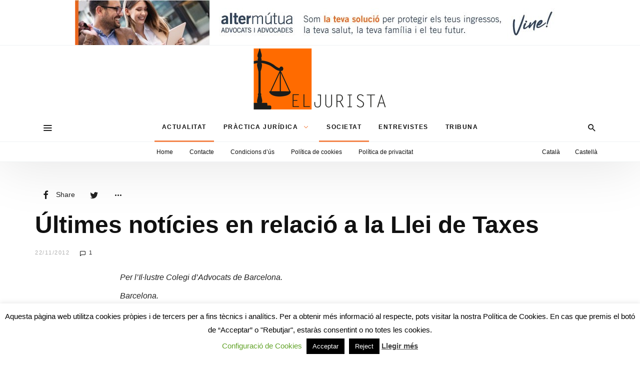

--- FILE ---
content_type: text/html; charset=UTF-8
request_url: https://www.eljurista.cat/2012/11/22/ultimes-noticies-en-relacio-a-la-llei-de-taxes/
body_size: 23966
content:
<!DOCTYPE html>
<html dir="ltr" lang="ca" prefix="og: https://ogp.me/ns#" >
<head>
<meta charset="UTF-8">
<meta name="viewport" content="width=device-width, user-scalable=no, initial-scale=1.0, minimum-scale=1.0, maximum-scale=1.0">
<link rel="profile" href="//gmpg.org/xfn/11" />
<title>Últimes notícies en relació a la Llei de Taxes | El Jurista</title>
	<style>img:is([sizes="auto" i], [sizes^="auto," i]) { contain-intrinsic-size: 3000px 1500px }</style>
	
		<!-- All in One SEO 4.9.0 - aioseo.com -->
	<meta name="description" content="El desconcert que ha generat la publicació de la Llei de Taxes sense regular els procediments i models d&#039;autoliquidació està comportant unes primeres hores d&#039;entrada en vigor de la Llei confuses." />
	<meta name="robots" content="max-image-preview:large" />
	<meta name="author" content="editor_jurista"/>
	<meta name="keywords" content="actualitat,societat" />
	<link rel="canonical" href="https://www.eljurista.cat/2012/11/22/ultimes-noticies-en-relacio-a-la-llei-de-taxes/" />
	<meta name="generator" content="All in One SEO (AIOSEO) 4.9.0" />
		<meta property="og:locale" content="ca_ES" />
		<meta property="og:site_name" content="El Jurista | El diari jurídic en català" />
		<meta property="og:type" content="article" />
		<meta property="og:title" content="Últimes notícies en relació a la Llei de Taxes | El Jurista" />
		<meta property="og:description" content="El desconcert que ha generat la publicació de la Llei de Taxes sense regular els procediments i models d&#039;autoliquidació està comportant unes primeres hores d&#039;entrada en vigor de la Llei confuses." />
		<meta property="og:url" content="https://www.eljurista.cat/2012/11/22/ultimes-noticies-en-relacio-a-la-llei-de-taxes/" />
		<meta property="article:published_time" content="2012-11-22T14:43:12+00:00" />
		<meta property="article:modified_time" content="2012-11-22T15:16:36+00:00" />
		<meta name="twitter:card" content="summary" />
		<meta name="twitter:site" content="@ElJuristacat" />
		<meta name="twitter:title" content="Últimes notícies en relació a la Llei de Taxes | El Jurista" />
		<meta name="twitter:description" content="El desconcert que ha generat la publicació de la Llei de Taxes sense regular els procediments i models d&#039;autoliquidació està comportant unes primeres hores d&#039;entrada en vigor de la Llei confuses." />
		<meta name="twitter:creator" content="@ElJuristacat" />
		<script type="application/ld+json" class="aioseo-schema">
			{"@context":"https:\/\/schema.org","@graph":[{"@type":"Article","@id":"https:\/\/www.eljurista.cat\/2012\/11\/22\/ultimes-noticies-en-relacio-a-la-llei-de-taxes\/#article","name":"\u00daltimes not\u00edcies en relaci\u00f3 a la Llei de Taxes | El Jurista","headline":"\u00daltimes not\u00edcies en relaci\u00f3 a la Llei de Taxes","author":{"@id":"https:\/\/www.eljurista.cat\/author\/editor_jurista\/#author"},"publisher":{"@id":"https:\/\/www.eljurista.cat\/#organization"},"image":{"@type":"ImageObject","url":"https:\/\/www.eljurista.cat\/wp-content\/uploads\/2012\/11\/no-a-les-taxes-judicials-ICAB.jpg","width":174,"height":144},"datePublished":"2012-11-22T15:43:12+02:00","dateModified":"2012-11-22T16:16:36+02:00","inLanguage":"ca","commentCount":1,"mainEntityOfPage":{"@id":"https:\/\/www.eljurista.cat\/2012\/11\/22\/ultimes-noticies-en-relacio-a-la-llei-de-taxes\/#webpage"},"isPartOf":{"@id":"https:\/\/www.eljurista.cat\/2012\/11\/22\/ultimes-noticies-en-relacio-a-la-llei-de-taxes\/#webpage"},"articleSection":"Actualitat, Societat"},{"@type":"BreadcrumbList","@id":"https:\/\/www.eljurista.cat\/2012\/11\/22\/ultimes-noticies-en-relacio-a-la-llei-de-taxes\/#breadcrumblist","itemListElement":[{"@type":"ListItem","@id":"https:\/\/www.eljurista.cat#listItem","position":1,"name":"Home","item":"https:\/\/www.eljurista.cat","nextItem":{"@type":"ListItem","@id":"https:\/\/www.eljurista.cat\/articles\/actualitat\/#listItem","name":"Actualitat"}},{"@type":"ListItem","@id":"https:\/\/www.eljurista.cat\/articles\/actualitat\/#listItem","position":2,"name":"Actualitat","item":"https:\/\/www.eljurista.cat\/articles\/actualitat\/","nextItem":{"@type":"ListItem","@id":"https:\/\/www.eljurista.cat\/2012\/11\/22\/ultimes-noticies-en-relacio-a-la-llei-de-taxes\/#listItem","name":"\u00daltimes not\u00edcies en relaci\u00f3 a la Llei de Taxes"},"previousItem":{"@type":"ListItem","@id":"https:\/\/www.eljurista.cat#listItem","name":"Home"}},{"@type":"ListItem","@id":"https:\/\/www.eljurista.cat\/2012\/11\/22\/ultimes-noticies-en-relacio-a-la-llei-de-taxes\/#listItem","position":3,"name":"\u00daltimes not\u00edcies en relaci\u00f3 a la Llei de Taxes","previousItem":{"@type":"ListItem","@id":"https:\/\/www.eljurista.cat\/articles\/actualitat\/#listItem","name":"Actualitat"}}]},{"@type":"Organization","@id":"https:\/\/www.eljurista.cat\/#organization","name":"El Jurista","description":"El diari jur\u00eddic en catal\u00e0","url":"https:\/\/www.eljurista.cat\/","logo":{"@type":"ImageObject","url":"https:\/\/www.eljurista.cat\/wp-content\/uploads\/2020\/07\/EJ-Logotip1.png","@id":"https:\/\/www.eljurista.cat\/2012\/11\/22\/ultimes-noticies-en-relacio-a-la-llei-de-taxes\/#organizationLogo","width":272,"height":133},"image":{"@id":"https:\/\/www.eljurista.cat\/2012\/11\/22\/ultimes-noticies-en-relacio-a-la-llei-de-taxes\/#organizationLogo"},"sameAs":["https:\/\/twitter.com\/ElJuristacat","https:\/\/www.linkedin.com\/company\/el-jurista"]},{"@type":"Person","@id":"https:\/\/www.eljurista.cat\/author\/editor_jurista\/#author","url":"https:\/\/www.eljurista.cat\/author\/editor_jurista\/","name":"editor_jurista"},{"@type":"WebPage","@id":"https:\/\/www.eljurista.cat\/2012\/11\/22\/ultimes-noticies-en-relacio-a-la-llei-de-taxes\/#webpage","url":"https:\/\/www.eljurista.cat\/2012\/11\/22\/ultimes-noticies-en-relacio-a-la-llei-de-taxes\/","name":"\u00daltimes not\u00edcies en relaci\u00f3 a la Llei de Taxes | El Jurista","description":"El desconcert que ha generat la publicaci\u00f3 de la Llei de Taxes sense regular els procediments i models d'autoliquidaci\u00f3 est\u00e0 comportant unes primeres hores d'entrada en vigor de la Llei confuses.","inLanguage":"ca","isPartOf":{"@id":"https:\/\/www.eljurista.cat\/#website"},"breadcrumb":{"@id":"https:\/\/www.eljurista.cat\/2012\/11\/22\/ultimes-noticies-en-relacio-a-la-llei-de-taxes\/#breadcrumblist"},"author":{"@id":"https:\/\/www.eljurista.cat\/author\/editor_jurista\/#author"},"creator":{"@id":"https:\/\/www.eljurista.cat\/author\/editor_jurista\/#author"},"image":{"@type":"ImageObject","url":"https:\/\/www.eljurista.cat\/wp-content\/uploads\/2012\/11\/no-a-les-taxes-judicials-ICAB.jpg","@id":"https:\/\/www.eljurista.cat\/2012\/11\/22\/ultimes-noticies-en-relacio-a-la-llei-de-taxes\/#mainImage","width":174,"height":144},"primaryImageOfPage":{"@id":"https:\/\/www.eljurista.cat\/2012\/11\/22\/ultimes-noticies-en-relacio-a-la-llei-de-taxes\/#mainImage"},"datePublished":"2012-11-22T15:43:12+02:00","dateModified":"2012-11-22T16:16:36+02:00"},{"@type":"WebSite","@id":"https:\/\/www.eljurista.cat\/#website","url":"https:\/\/www.eljurista.cat\/","name":"El Jurista","description":"El diari jur\u00eddic en catal\u00e0","inLanguage":"ca","publisher":{"@id":"https:\/\/www.eljurista.cat\/#organization"}}]}
		</script>
		<!-- All in One SEO -->

<link rel="alternate" type="application/rss+xml" title="El Jurista &raquo; Canal d&#039;informació" href="https://www.eljurista.cat/feed/" />
<link rel="alternate" type="application/rss+xml" title="El Jurista &raquo; Canal dels comentaris" href="https://www.eljurista.cat/comments/feed/" />
<link rel="alternate" type="application/rss+xml" title="El Jurista &raquo; Últimes notícies en relació a la Llei de Taxes Canal dels comentaris" href="https://www.eljurista.cat/2012/11/22/ultimes-noticies-en-relacio-a-la-llei-de-taxes/feed/" />
<style id="newsbeat-child-theme-global-css-vars">:root{ --base-gutter:15px;--base-gutter-x2:30px;--thumbnail-radius:0px;--entry-content-max-w:800px;--color-primary:#f48044;--color-secondary:#111;--color-tertiary:#19b4cf;--color-primary-start:rgba( 244, 128, 68, 0.95 );--color-primary-end:rgba( 213, 244, 68, 0.95 );--color-primary-start70:rgba( 244, 128, 68, 0.7 );--color-primary-end70:rgba( 213, 244, 68, 0.7 );--color-primary-light:#fcd9c7;--color-primary-light-start:rgba( 252, 217, 199, 0.95 );--color-primary-light-end:rgba( 243, 252, 199, 0.95 );--color-primary-light-start70:rgba( 252, 217, 199, 0.7 );--color-primary-light-end70:rgba( 243, 252, 199, 0.7 );--color-primary5:rgba( 244, 128, 68, 0.05 );--color-primary10:rgba( 244, 128, 68, 0.1 );--color-primary30:rgba( 244, 128, 68, 0.3 );--color-primary50:rgba( 244, 128, 68, 0.5 );--color-primary70:rgba( 244, 128, 68, 0.7 );--color-primary-darken5:#f3702c;--color-primary-darken10:#f15f14;--color-primary-darken30:#963909;--color-primary-darken50:#361403;--color-primary-darken70:#000000;--color-primary-hue10:#f49d44;--color-primary-hue25:#f4c944;--color-primary-hue50:#d5f444;--gradient:0;--gradient-orientation:diagonal;--gradient-intensity:50;--color-gray:#b0b0b0;--color-gray-hover:#414141;--primary-border-color:#f4c944;--color-border:rgba( 95, 131, 137, 0.1 );--color-border-hover:rgba( 95, 131, 137, 0.65 );--color-border-light:rgba( 255, 255, 255, 0.15 );--bg-gray:#f2f5f6;--bg-light-gray:#f7f9f9;--bg-dark-gray:#eaeaea;--headings-font:"Helvetica Neue", sans-serif;--content-font:"Helvetica Neue", sans-serif; }</style>
<script type="text/javascript">
/* <![CDATA[ */
window._wpemojiSettings = {"baseUrl":"https:\/\/s.w.org\/images\/core\/emoji\/16.0.1\/72x72\/","ext":".png","svgUrl":"https:\/\/s.w.org\/images\/core\/emoji\/16.0.1\/svg\/","svgExt":".svg","source":{"concatemoji":"https:\/\/www.eljurista.cat\/wp-includes\/js\/wp-emoji-release.min.js?ver=ee3651577b63bac84d77a7fcef2a8847"}};
/*! This file is auto-generated */
!function(s,n){var o,i,e;function c(e){try{var t={supportTests:e,timestamp:(new Date).valueOf()};sessionStorage.setItem(o,JSON.stringify(t))}catch(e){}}function p(e,t,n){e.clearRect(0,0,e.canvas.width,e.canvas.height),e.fillText(t,0,0);var t=new Uint32Array(e.getImageData(0,0,e.canvas.width,e.canvas.height).data),a=(e.clearRect(0,0,e.canvas.width,e.canvas.height),e.fillText(n,0,0),new Uint32Array(e.getImageData(0,0,e.canvas.width,e.canvas.height).data));return t.every(function(e,t){return e===a[t]})}function u(e,t){e.clearRect(0,0,e.canvas.width,e.canvas.height),e.fillText(t,0,0);for(var n=e.getImageData(16,16,1,1),a=0;a<n.data.length;a++)if(0!==n.data[a])return!1;return!0}function f(e,t,n,a){switch(t){case"flag":return n(e,"\ud83c\udff3\ufe0f\u200d\u26a7\ufe0f","\ud83c\udff3\ufe0f\u200b\u26a7\ufe0f")?!1:!n(e,"\ud83c\udde8\ud83c\uddf6","\ud83c\udde8\u200b\ud83c\uddf6")&&!n(e,"\ud83c\udff4\udb40\udc67\udb40\udc62\udb40\udc65\udb40\udc6e\udb40\udc67\udb40\udc7f","\ud83c\udff4\u200b\udb40\udc67\u200b\udb40\udc62\u200b\udb40\udc65\u200b\udb40\udc6e\u200b\udb40\udc67\u200b\udb40\udc7f");case"emoji":return!a(e,"\ud83e\udedf")}return!1}function g(e,t,n,a){var r="undefined"!=typeof WorkerGlobalScope&&self instanceof WorkerGlobalScope?new OffscreenCanvas(300,150):s.createElement("canvas"),o=r.getContext("2d",{willReadFrequently:!0}),i=(o.textBaseline="top",o.font="600 32px Arial",{});return e.forEach(function(e){i[e]=t(o,e,n,a)}),i}function t(e){var t=s.createElement("script");t.src=e,t.defer=!0,s.head.appendChild(t)}"undefined"!=typeof Promise&&(o="wpEmojiSettingsSupports",i=["flag","emoji"],n.supports={everything:!0,everythingExceptFlag:!0},e=new Promise(function(e){s.addEventListener("DOMContentLoaded",e,{once:!0})}),new Promise(function(t){var n=function(){try{var e=JSON.parse(sessionStorage.getItem(o));if("object"==typeof e&&"number"==typeof e.timestamp&&(new Date).valueOf()<e.timestamp+604800&&"object"==typeof e.supportTests)return e.supportTests}catch(e){}return null}();if(!n){if("undefined"!=typeof Worker&&"undefined"!=typeof OffscreenCanvas&&"undefined"!=typeof URL&&URL.createObjectURL&&"undefined"!=typeof Blob)try{var e="postMessage("+g.toString()+"("+[JSON.stringify(i),f.toString(),p.toString(),u.toString()].join(",")+"));",a=new Blob([e],{type:"text/javascript"}),r=new Worker(URL.createObjectURL(a),{name:"wpTestEmojiSupports"});return void(r.onmessage=function(e){c(n=e.data),r.terminate(),t(n)})}catch(e){}c(n=g(i,f,p,u))}t(n)}).then(function(e){for(var t in e)n.supports[t]=e[t],n.supports.everything=n.supports.everything&&n.supports[t],"flag"!==t&&(n.supports.everythingExceptFlag=n.supports.everythingExceptFlag&&n.supports[t]);n.supports.everythingExceptFlag=n.supports.everythingExceptFlag&&!n.supports.flag,n.DOMReady=!1,n.readyCallback=function(){n.DOMReady=!0}}).then(function(){return e}).then(function(){var e;n.supports.everything||(n.readyCallback(),(e=n.source||{}).concatemoji?t(e.concatemoji):e.wpemoji&&e.twemoji&&(t(e.twemoji),t(e.wpemoji)))}))}((window,document),window._wpemojiSettings);
/* ]]> */
</script>
<style id='wp-emoji-styles-inline-css' type='text/css'>

	img.wp-smiley, img.emoji {
		display: inline !important;
		border: none !important;
		box-shadow: none !important;
		height: 1em !important;
		width: 1em !important;
		margin: 0 0.07em !important;
		vertical-align: -0.1em !important;
		background: none !important;
		padding: 0 !important;
	}
</style>
<link rel='stylesheet' id='wp-block-library-css' href='https://www.eljurista.cat/wp-includes/css/dist/block-library/style.min.css?ver=ee3651577b63bac84d77a7fcef2a8847' type='text/css' media='all' />
<style id='classic-theme-styles-inline-css' type='text/css'>
/*! This file is auto-generated */
.wp-block-button__link{color:#fff;background-color:#32373c;border-radius:9999px;box-shadow:none;text-decoration:none;padding:calc(.667em + 2px) calc(1.333em + 2px);font-size:1.125em}.wp-block-file__button{background:#32373c;color:#fff;text-decoration:none}
</style>
<link rel='stylesheet' id='aioseo/css/src/vue/standalone/blocks/table-of-contents/global.scss-css' href='https://www.eljurista.cat/wp-content/plugins/all-in-one-seo-pack/dist/Lite/assets/css/table-of-contents/global.e90f6d47.css?ver=4.9.0' type='text/css' media='all' />
<style id='global-styles-inline-css' type='text/css'>
:root{--wp--preset--aspect-ratio--square: 1;--wp--preset--aspect-ratio--4-3: 4/3;--wp--preset--aspect-ratio--3-4: 3/4;--wp--preset--aspect-ratio--3-2: 3/2;--wp--preset--aspect-ratio--2-3: 2/3;--wp--preset--aspect-ratio--16-9: 16/9;--wp--preset--aspect-ratio--9-16: 9/16;--wp--preset--color--black: #000000;--wp--preset--color--cyan-bluish-gray: #abb8c3;--wp--preset--color--white: #FFF;--wp--preset--color--pale-pink: #f78da7;--wp--preset--color--vivid-red: #cf2e2e;--wp--preset--color--luminous-vivid-orange: #ff6900;--wp--preset--color--luminous-vivid-amber: #fcb900;--wp--preset--color--light-green-cyan: #7bdcb5;--wp--preset--color--vivid-green-cyan: #00d084;--wp--preset--color--pale-cyan-blue: #8ed1fc;--wp--preset--color--vivid-cyan-blue: #0693e3;--wp--preset--color--vivid-purple: #9b51e0;--wp--preset--color--primary: #f48044;--wp--preset--color--secondary: #111111;--wp--preset--color--very-light-gray: #eeeeee;--wp--preset--color--very-dark-gray: #444444;--wp--preset--gradient--vivid-cyan-blue-to-vivid-purple: linear-gradient(135deg,rgba(6,147,227,1) 0%,rgb(155,81,224) 100%);--wp--preset--gradient--light-green-cyan-to-vivid-green-cyan: linear-gradient(135deg,rgb(122,220,180) 0%,rgb(0,208,130) 100%);--wp--preset--gradient--luminous-vivid-amber-to-luminous-vivid-orange: linear-gradient(135deg,rgba(252,185,0,1) 0%,rgba(255,105,0,1) 100%);--wp--preset--gradient--luminous-vivid-orange-to-vivid-red: linear-gradient(135deg,rgba(255,105,0,1) 0%,rgb(207,46,46) 100%);--wp--preset--gradient--very-light-gray-to-cyan-bluish-gray: linear-gradient(135deg,rgb(238,238,238) 0%,rgb(169,184,195) 100%);--wp--preset--gradient--cool-to-warm-spectrum: linear-gradient(135deg,rgb(74,234,220) 0%,rgb(151,120,209) 20%,rgb(207,42,186) 40%,rgb(238,44,130) 60%,rgb(251,105,98) 80%,rgb(254,248,76) 100%);--wp--preset--gradient--blush-light-purple: linear-gradient(135deg,rgb(255,206,236) 0%,rgb(152,150,240) 100%);--wp--preset--gradient--blush-bordeaux: linear-gradient(135deg,rgb(254,205,165) 0%,rgb(254,45,45) 50%,rgb(107,0,62) 100%);--wp--preset--gradient--luminous-dusk: linear-gradient(135deg,rgb(255,203,112) 0%,rgb(199,81,192) 50%,rgb(65,88,208) 100%);--wp--preset--gradient--pale-ocean: linear-gradient(135deg,rgb(255,245,203) 0%,rgb(182,227,212) 50%,rgb(51,167,181) 100%);--wp--preset--gradient--electric-grass: linear-gradient(135deg,rgb(202,248,128) 0%,rgb(113,206,126) 100%);--wp--preset--gradient--midnight: linear-gradient(135deg,rgb(2,3,129) 0%,rgb(40,116,252) 100%);--wp--preset--font-size--small: 13px;--wp--preset--font-size--medium: 20px;--wp--preset--font-size--large: 36px;--wp--preset--font-size--x-large: 42px;--wp--preset--spacing--20: 0.44rem;--wp--preset--spacing--30: 0.67rem;--wp--preset--spacing--40: 1rem;--wp--preset--spacing--50: 1.5rem;--wp--preset--spacing--60: 2.25rem;--wp--preset--spacing--70: 3.38rem;--wp--preset--spacing--80: 5.06rem;--wp--preset--shadow--natural: 6px 6px 9px rgba(0, 0, 0, 0.2);--wp--preset--shadow--deep: 12px 12px 50px rgba(0, 0, 0, 0.4);--wp--preset--shadow--sharp: 6px 6px 0px rgba(0, 0, 0, 0.2);--wp--preset--shadow--outlined: 6px 6px 0px -3px rgba(255, 255, 255, 1), 6px 6px rgba(0, 0, 0, 1);--wp--preset--shadow--crisp: 6px 6px 0px rgba(0, 0, 0, 1);}:where(.is-layout-flex){gap: 0.5em;}:where(.is-layout-grid){gap: 0.5em;}body .is-layout-flex{display: flex;}.is-layout-flex{flex-wrap: wrap;align-items: center;}.is-layout-flex > :is(*, div){margin: 0;}body .is-layout-grid{display: grid;}.is-layout-grid > :is(*, div){margin: 0;}:where(.wp-block-columns.is-layout-flex){gap: 2em;}:where(.wp-block-columns.is-layout-grid){gap: 2em;}:where(.wp-block-post-template.is-layout-flex){gap: 1.25em;}:where(.wp-block-post-template.is-layout-grid){gap: 1.25em;}.has-black-color{color: var(--wp--preset--color--black) !important;}.has-cyan-bluish-gray-color{color: var(--wp--preset--color--cyan-bluish-gray) !important;}.has-white-color{color: var(--wp--preset--color--white) !important;}.has-pale-pink-color{color: var(--wp--preset--color--pale-pink) !important;}.has-vivid-red-color{color: var(--wp--preset--color--vivid-red) !important;}.has-luminous-vivid-orange-color{color: var(--wp--preset--color--luminous-vivid-orange) !important;}.has-luminous-vivid-amber-color{color: var(--wp--preset--color--luminous-vivid-amber) !important;}.has-light-green-cyan-color{color: var(--wp--preset--color--light-green-cyan) !important;}.has-vivid-green-cyan-color{color: var(--wp--preset--color--vivid-green-cyan) !important;}.has-pale-cyan-blue-color{color: var(--wp--preset--color--pale-cyan-blue) !important;}.has-vivid-cyan-blue-color{color: var(--wp--preset--color--vivid-cyan-blue) !important;}.has-vivid-purple-color{color: var(--wp--preset--color--vivid-purple) !important;}.has-black-background-color{background-color: var(--wp--preset--color--black) !important;}.has-cyan-bluish-gray-background-color{background-color: var(--wp--preset--color--cyan-bluish-gray) !important;}.has-white-background-color{background-color: var(--wp--preset--color--white) !important;}.has-pale-pink-background-color{background-color: var(--wp--preset--color--pale-pink) !important;}.has-vivid-red-background-color{background-color: var(--wp--preset--color--vivid-red) !important;}.has-luminous-vivid-orange-background-color{background-color: var(--wp--preset--color--luminous-vivid-orange) !important;}.has-luminous-vivid-amber-background-color{background-color: var(--wp--preset--color--luminous-vivid-amber) !important;}.has-light-green-cyan-background-color{background-color: var(--wp--preset--color--light-green-cyan) !important;}.has-vivid-green-cyan-background-color{background-color: var(--wp--preset--color--vivid-green-cyan) !important;}.has-pale-cyan-blue-background-color{background-color: var(--wp--preset--color--pale-cyan-blue) !important;}.has-vivid-cyan-blue-background-color{background-color: var(--wp--preset--color--vivid-cyan-blue) !important;}.has-vivid-purple-background-color{background-color: var(--wp--preset--color--vivid-purple) !important;}.has-black-border-color{border-color: var(--wp--preset--color--black) !important;}.has-cyan-bluish-gray-border-color{border-color: var(--wp--preset--color--cyan-bluish-gray) !important;}.has-white-border-color{border-color: var(--wp--preset--color--white) !important;}.has-pale-pink-border-color{border-color: var(--wp--preset--color--pale-pink) !important;}.has-vivid-red-border-color{border-color: var(--wp--preset--color--vivid-red) !important;}.has-luminous-vivid-orange-border-color{border-color: var(--wp--preset--color--luminous-vivid-orange) !important;}.has-luminous-vivid-amber-border-color{border-color: var(--wp--preset--color--luminous-vivid-amber) !important;}.has-light-green-cyan-border-color{border-color: var(--wp--preset--color--light-green-cyan) !important;}.has-vivid-green-cyan-border-color{border-color: var(--wp--preset--color--vivid-green-cyan) !important;}.has-pale-cyan-blue-border-color{border-color: var(--wp--preset--color--pale-cyan-blue) !important;}.has-vivid-cyan-blue-border-color{border-color: var(--wp--preset--color--vivid-cyan-blue) !important;}.has-vivid-purple-border-color{border-color: var(--wp--preset--color--vivid-purple) !important;}.has-vivid-cyan-blue-to-vivid-purple-gradient-background{background: var(--wp--preset--gradient--vivid-cyan-blue-to-vivid-purple) !important;}.has-light-green-cyan-to-vivid-green-cyan-gradient-background{background: var(--wp--preset--gradient--light-green-cyan-to-vivid-green-cyan) !important;}.has-luminous-vivid-amber-to-luminous-vivid-orange-gradient-background{background: var(--wp--preset--gradient--luminous-vivid-amber-to-luminous-vivid-orange) !important;}.has-luminous-vivid-orange-to-vivid-red-gradient-background{background: var(--wp--preset--gradient--luminous-vivid-orange-to-vivid-red) !important;}.has-very-light-gray-to-cyan-bluish-gray-gradient-background{background: var(--wp--preset--gradient--very-light-gray-to-cyan-bluish-gray) !important;}.has-cool-to-warm-spectrum-gradient-background{background: var(--wp--preset--gradient--cool-to-warm-spectrum) !important;}.has-blush-light-purple-gradient-background{background: var(--wp--preset--gradient--blush-light-purple) !important;}.has-blush-bordeaux-gradient-background{background: var(--wp--preset--gradient--blush-bordeaux) !important;}.has-luminous-dusk-gradient-background{background: var(--wp--preset--gradient--luminous-dusk) !important;}.has-pale-ocean-gradient-background{background: var(--wp--preset--gradient--pale-ocean) !important;}.has-electric-grass-gradient-background{background: var(--wp--preset--gradient--electric-grass) !important;}.has-midnight-gradient-background{background: var(--wp--preset--gradient--midnight) !important;}.has-small-font-size{font-size: var(--wp--preset--font-size--small) !important;}.has-medium-font-size{font-size: var(--wp--preset--font-size--medium) !important;}.has-large-font-size{font-size: var(--wp--preset--font-size--large) !important;}.has-x-large-font-size{font-size: var(--wp--preset--font-size--x-large) !important;}
:where(.wp-block-post-template.is-layout-flex){gap: 1.25em;}:where(.wp-block-post-template.is-layout-grid){gap: 1.25em;}
:where(.wp-block-columns.is-layout-flex){gap: 2em;}:where(.wp-block-columns.is-layout-grid){gap: 2em;}
:root :where(.wp-block-pullquote){font-size: 1.5em;line-height: 1.6;}
</style>
<link rel='stylesheet' id='contact-form-7-css' href='https://www.eljurista.cat/wp-content/plugins/contact-form-7/includes/css/styles.css?ver=6.1.3' type='text/css' media='all' />
<link rel='stylesheet' id='cookie-law-info-css' href='https://www.eljurista.cat/wp-content/plugins/cookie-law-info/legacy/public/css/cookie-law-info-public.css?ver=3.3.7' type='text/css' media='all' />
<link rel='stylesheet' id='cookie-law-info-gdpr-css' href='https://www.eljurista.cat/wp-content/plugins/cookie-law-info/legacy/public/css/cookie-law-info-gdpr.css?ver=3.3.7' type='text/css' media='all' />
<link rel='stylesheet' id='wp-real-review-css' href='https://www.eljurista.cat/wp-content/plugins/wp-real-review/css/style.css?ver=1.0' type='text/css' media='all' />
<link rel='stylesheet' id='wp-social-counter-css' href='https://www.eljurista.cat/wp-content/plugins/wp-social-counter/css/style.css?ver=1.0' type='text/css' media='all' />
<link rel='stylesheet' id='wp-post-blocks-css' href='https://www.eljurista.cat/wp-content/plugins/wp-post-blocks/css/style.css?ver=11012015' type='text/css' media='all' />
<link rel='stylesheet' id='bootstrap-css' href='https://www.eljurista.cat/wp-content/themes/newsbeat/css/bootstrap.min.css?ver=3.3.5' type='text/css' media='all' />
<link rel='stylesheet' id='themicons-css' href='https://www.eljurista.cat/wp-content/themes/newsbeat/css/themicons.min.css?ver=20190405' type='text/css' media='all' />
<link rel='stylesheet' id='flexslider-css' href='https://www.eljurista.cat/wp-content/themes/newsbeat/css/flexslider.min.css?ver=2.6.0' type='text/css' media='all' />
<link rel='stylesheet' id='newsbeat-child-theme-css' href='https://www.eljurista.cat/wp-content/themes/newsbeat/inc/css/style.min.css?ver=ee3651577b63bac84d77a7fcef2a8847' type='text/css' media='all' />
<style id='newsbeat-child-theme-inline-css' type='text/css'>
.inline-related-posts h3{font-size: 120%;margin-bottom: 5px;}.inline-related-posts{ padding: var(--base-gutter) 0;border-style: solid;border-color: var(--color-border);border-width: 1px 0;margin-bottom: var(--base-gutter-x2);clear: both;overflow: hidden;}.inline-related-posts ul{ padding: 0;margin: 0;font-size: 13px;}.inline-related-posts ul li{ list-style: none;padding-top: 5px;padding-bottom: 5px;}.inline-related-posts ul li:last-child{padding-bottom: 0;}.inline-related-posts ul li a{box-shadow: none !important;-webkit-box-shadow: none !important;}.inline-related-posts ul li a:hover{text-decoration: underline;}.inline-related-posts.design-floated{float: left; margin-right: 1.5em !important;margin-bottom: 1.5em !important;margin-top: 5px;border-width: 0;padding: 0;}.inline-related-posts.design-dual li{list-style: none;width: 45%;float: left;margin-right: 5%;}.inline-related-posts.design-dual li img{}.nba-irp-thumb img{margin-right: 10px;float: left;max-width: 60px;}.nba-irp-thumb-medium{font-weight: bold;}.nba-irp-thumb-medium img{display: block;margin-bottom: 10px;}@media only screen and (min-width: 768px){.inline-related-posts.design-floated{width: 250px;}}.inline-related-posts.design-floated ul{}
.site-branding.image-logo .desktop-logo{background-image: url(https://www.eljurista.cat/wp-content/uploads/2020/07/EJ-Logotip1.png);width: 272px;max-width: 100%;height: 133px;height: 0; padding-bottom: 48.897058823529%;}.in-w .p-nav-w, .s-s-n{height: 60px; line-height: 60px;}.s-h-m .site-branding.image-logo .desktop-logo{width: 123px; height: 60px;height: 0; padding-bottom: 48.780487804878%;}.sticky-nav .p-nav-w .site-branding.image-logo .desktop-logo, .s-s-n .site-branding.image-logo .desktop-logo{width: 123px; height: 60px;height: 0; padding-bottom: 48.780487804878%;}.menu-indicator{color: #f48044;}.default-color a:hover, .default-color li a:hover, .default-color p a, .color-primary, .menu-hs-color .menu li:hover > a,.menu-hs-color .menu li:focus > a,.menu-hs-color .menu > .current-menu-ancestor,.menu-hs-color .menu > .current-menu-item,.menu-hs-color .menu > .current-menu-parent, .page-links .current, p a, a,.comment-content a, a:hover,a:focus, .nb-dd .menu li.menu-item.mega-menu .mmenu-posts-nav ul li.active a, .entry-meta .cat-link, .entry-meta a:hover, .format-icon, .m-h.sticky .entry-title a, .est-d-dslash .w-t-w .w-t:before, .collapsed-list .post-count, .widget-area .textwidget > a,.widget-area .textwidget p a, .pbs-module a:hover, .pbs-module-counter .pbs_pcount,.pbs-filter ul li.more > a:before {  color: #f48044;  color: var(--color-primary);}::selection {  background-color: #f48044;  background-color: var(--color-primary);}.primary-bg, .menu-hs-bg .menu > .current-menu-ancestor,.menu-hs-bg .menu > .current-menu-item,.menu-hs-bg .menu > .current-menu-parent, .menu-hs-border .menu > .current-menu-ancestor:after,.menu-hs-border .menu > .current-menu-item:after,.menu-hs-border .menu > .current-menu-parent:after, .woocomerce .btn-primary,.btn-primary, html .mejs-container .mejs-controls .mejs-time-current, .has-primary-background-color, .cat-tag, .sticky-nav .p-nav-w.primary-bg, .review-info, .est-d-square .w-t-w:before, .est-d-border-top .w-t-w .w-t:before, .est-d-gdbg .s-c .w-t-w:before, .est-d-futuristic .w-t-w .w-t, .wprr-review-score,.wprr-feature-bar *, .wplg-design-alt .wplg-actions li a {  color: #fff;  background-color: rgba( 244, 128, 68, 0.95 );  background-color: var(--color-primary-start);}.woocomerce .btn-primary,.btn-primary, a.active[href*="//"],a.url.active, .est-d-border .w-t-w .w-t, .pbs-related li:before,.pbs-module-text-list:before {  border-color: #f48044;  border-color: var(--color-primary);}.primary-light-bg, .sticky-nav .p-nav-w.primary-light-bg {  background-color: rgba( 252, 217, 199, 0.95 );  background-color: var(--color-primary-light-start);}.has-secondary-background-color {  background-color: #111;  background-color: var(--color-secondary);}.color-secondary {  color: #111;  color: var(--color-secondary);}.color-gray {  color: #b0b0b0;  color: var(--color-gray);}.pbs-loader, .infinite-loader{height: 36px; padding: 0; position: relative;}.preloader *, .pbs-loader *, .infinite-loader *{opacity: 0; visibility: hidden; display: none;}.preloader:before, .pbs-loader:before, .infinite-loader:before{content: ""; margin: auto; top: 0; bottom:0; height: 36px; width: 36px; display: block; background: url(https://www.eljurista.cat/wp-content/themes/newsbeat/images/preloader.svg) no-repeat center; background-size: 36px 36px;}.prev_next_top .preloader{height: 1px; line-height: 1;}.prev_next_top .preloader:before{background-size: 24px 24px; position: absolute; top: 50%; margin-top: -12px; height: 24px;}.thumb-w{background-image: url(https://www.eljurista.cat/wp-content/themes/newsbeat/images/image-holder.svg);}.site-bg-w, .site-bg.with-overlay:before{}.site-bg{}.sticky-nav .style-no-bg .p-nav-w{background-color:rgba( 255, 255, 255, 1 );}.s-h{background-color:rgba( 255, 255, 255, 1 );}.s-banner-w{}.s-f{}.flexslider .flex-direction-nav a{color: #ddd; font-size: 48px;}.wpcf7-form label{display: inline;}div.wpcf7-response-output{margin-left: 0; margin-right: 0;}.w-t-w{display: -webkit-box; display: -moz-box; display: -ms-flexbox; display: -webkit-flex; display: flex; -webkit-box-orient: horizontal;    -webkit-box-direction: normal;    -webkit-flex-direction: row;    -ms-flex-direction: row;    flex-direction: row;    -webkit-box-align: center;    -webkit-align-items: center;    -ms-flex-align: center;    align-items: center;}.w-t-w .pbs-filter, .w-t-w .pbs-nav{margin-left: auto !important; margin-right: 0 !important; line-height: 1;}.w-t-w .pbs-filter a, .w-t-w .pbs-nav a{line-height: 1;}@media only screen and (min-width: 768px){.content-type-editor .m-h-s .e-c > *:not(.alignwide):not(.alignfull), .content-type-editor .m-h-w .e-c > *:not(.alignwide):not(.alignfull){max-width: 800px; margin-left: auto; margin-right: auto;}.content-type-js_composer .m-h-s .e-c > *, .content-type-elementor .m-h-s .e-c > *, .m-h-s .e-c > .woocommerce{max-width: none !important;}}@media only screen and (min-width: 992px){.hentry .entry-title a{box-shadow: inset 0 0 0 transparent; transition: box-shadow .2s; -webkit-line-clamp: -webkit-inline-box; display: inherit; -webkit-box-orient: vertical;}.hentry .entry-title a:hover{box-shadow: inset 0 -4px 0 var(--color-primary30); color: inherit;}.hero-slider .flexslider, .hero-slider .flex-control-nav{padding-left: 94px; padding-right: 94px; margin-left: -94px; margin-right: -94px;}}@media only screen and (min-width: 1680px){.s-h .container, .s-f .container, .hero-static .container, .pbs.post-bricks:not(.pbs-brick-single), .pbs.post-blocks{max-width: 1440px; padding-left: 0 !important; padding-right: 0 !important; margin-left: auto; margin-right: auto;}}.priority-nav.loading{max-width: 500px;overflow: hidden;}.text-center .priority-nav.loading {    margin-left: auto;    margin-right: auto;}.priority-nav.loading .menu{white-space: nowrap;}.priority-nav.loading .menu .sub-menu{white-space: initial;}.priority-nav.loading .menu>li>a:after{content: "";left: 10px; right: 10px;background-color: #888;opacity: .35;top: 50%;height: 10px;margin-top: -5px;position: absolute;}.priority-nav.loading .menu>li>a>*{visibility: hidden;}
#post-reading-indicator-bar::-webkit-progress-bar{background: transparent;}#post-reading-indicator-bar::-webkit-progress-value{background-color: #f48044;}#post-reading-indicator-bar{display: block; background: rgba(255, 255, 255, 0); height: 4px; position: fixed; top: 0; left: 0; z-index: 999; width: 100%; border-width: 0;}
</style>
<link rel='stylesheet' id='newsbeat-child-typo-default-css' href='https://www.eljurista.cat/wp-content/themes/newsbeat//inc/typo/default/style.css?ver=ee3651577b63bac84d77a7fcef2a8847' type='text/css' media='all' />
<link rel='stylesheet' id='newsbeat-child-childtheme-css' href='https://www.eljurista.cat/wp-content/themes/newsbeat-child/style.css?ver=ee3651577b63bac84d77a7fcef2a8847' type='text/css' media='all' />
<link rel='stylesheet' id='js_composer_front-css' href='https://www.eljurista.cat/wp-content/plugins/js_composer/assets/css/js_composer.min.css?ver=6.4.2' type='text/css' media='all' />
<script type="text/javascript" src="https://www.eljurista.cat/wp-includes/js/jquery/jquery.min.js?ver=3.7.1" id="jquery-core-js"></script>
<script type="text/javascript" src="https://www.eljurista.cat/wp-includes/js/jquery/jquery-migrate.min.js?ver=3.4.1" id="jquery-migrate-js"></script>
<script type="text/javascript" id="cookie-law-info-js-extra">
/* <![CDATA[ */
var Cli_Data = {"nn_cookie_ids":[],"cookielist":[],"non_necessary_cookies":[],"ccpaEnabled":"","ccpaRegionBased":"","ccpaBarEnabled":"","strictlyEnabled":["necessary","obligatoire"],"ccpaType":"gdpr","js_blocking":"1","custom_integration":"","triggerDomRefresh":"","secure_cookies":""};
var cli_cookiebar_settings = {"animate_speed_hide":"500","animate_speed_show":"500","background":"#ffffff","border":"#444","border_on":"","button_1_button_colour":"#000","button_1_button_hover":"#000000","button_1_link_colour":"#fff","button_1_as_button":"1","button_1_new_win":"","button_2_button_colour":"#333","button_2_button_hover":"#292929","button_2_link_colour":"#444","button_2_as_button":"","button_2_hidebar":"","button_3_button_colour":"#000","button_3_button_hover":"#000000","button_3_link_colour":"#fff","button_3_as_button":"1","button_3_new_win":"","button_4_button_colour":"#000","button_4_button_hover":"#000000","button_4_link_colour":"#62a329","button_4_as_button":"","button_7_button_colour":"#61a229","button_7_button_hover":"#4e8221","button_7_link_colour":"#fff","button_7_as_button":"1","button_7_new_win":"","font_family":"inherit","header_fix":"","notify_animate_hide":"1","notify_animate_show":"","notify_div_id":"#cookie-law-info-bar","notify_position_horizontal":"right","notify_position_vertical":"bottom","scroll_close":"","scroll_close_reload":"","accept_close_reload":"","reject_close_reload":"","showagain_tab":"1","showagain_background":"#fff","showagain_border":"#000","showagain_div_id":"#cookie-law-info-again","showagain_x_position":"100px","text":"#000","show_once_yn":"","show_once":"10000000","logging_on":"","as_popup":"","popup_overlay":"1","bar_heading_text":"","cookie_bar_as":"banner","popup_showagain_position":"bottom-right","widget_position":"left"};
var log_object = {"ajax_url":"https:\/\/www.eljurista.cat\/wp-admin\/admin-ajax.php"};
/* ]]> */
</script>
<script type="text/javascript" src="https://www.eljurista.cat/wp-content/plugins/cookie-law-info/legacy/public/js/cookie-law-info-public.js?ver=3.3.7" id="cookie-law-info-js"></script>
<link rel="https://api.w.org/" href="https://www.eljurista.cat/wp-json/" /><link rel="alternate" title="JSON" type="application/json" href="https://www.eljurista.cat/wp-json/wp/v2/posts/3767" /><link rel="EditURI" type="application/rsd+xml" title="RSD" href="https://www.eljurista.cat/xmlrpc.php?rsd" />

<link rel='shortlink' href='https://www.eljurista.cat/?p=3767' />
<link rel="alternate" title="oEmbed (JSON)" type="application/json+oembed" href="https://www.eljurista.cat/wp-json/oembed/1.0/embed?url=https%3A%2F%2Fwww.eljurista.cat%2F2012%2F11%2F22%2Fultimes-noticies-en-relacio-a-la-llei-de-taxes%2F" />
<link rel="alternate" title="oEmbed (XML)" type="text/xml+oembed" href="https://www.eljurista.cat/wp-json/oembed/1.0/embed?url=https%3A%2F%2Fwww.eljurista.cat%2F2012%2F11%2F22%2Fultimes-noticies-en-relacio-a-la-llei-de-taxes%2F&#038;format=xml" />
<!-- Global site tag (gtag.js) - Google Analytics -->
<script type="text/plain" data-cli-class="cli-blocker-script"  data-cli-script-type="non-necessary" data-cli-block="true"  data-cli-element-position="head" async src="https://www.googletagmanager.com/gtag/js?id=UA-31907730-1"></script>
<script type="text/plain" data-cli-class="cli-blocker-script"  data-cli-script-type="non-necessary" data-cli-block="true"  data-cli-element-position="head">
  window.dataLayer = window.dataLayer || [];
  function gtag(){dataLayer.push(arguments);}
  gtag('js', new Date());

  gtag('config', 'UA-31907730-1');
</script>
<link rel="pingback" href="https://www.eljurista.cat/xmlrpc.php"><meta name="generator" content="Powered by WPBakery Page Builder - drag and drop page builder for WordPress."/>

<link rel="icon" href="https://www.eljurista.cat/wp-content/uploads/2020/07/cropped-EJ-Logotip1-2-32x32.png" sizes="32x32" />
<link rel="icon" href="https://www.eljurista.cat/wp-content/uploads/2020/07/cropped-EJ-Logotip1-2-192x192.png" sizes="192x192" />
<link rel="apple-touch-icon" href="https://www.eljurista.cat/wp-content/uploads/2020/07/cropped-EJ-Logotip1-2-180x180.png" />
<meta name="msapplication-TileImage" content="https://www.eljurista.cat/wp-content/uploads/2020/07/cropped-EJ-Logotip1-2-270x270.png" />
		<style type="text/css" id="wp-custom-css">
			.langmenu{
	float:right;
}
.firstitem{
	border-right:solid 1px #ccc;
}
.headerlink{
	display:block;
	width: 100%;
    height: 84px;
}
.container.ad-space-wrap{
	padding:0;
}		</style>
		<noscript><style> .wpb_animate_when_almost_visible { opacity: 1; }</style></noscript></head>

<body class="wp-singular post-template-default single single-post postid-3767 single-format-standard wp-theme-newsbeat wp-child-theme-newsbeat-child unlogged-in no-post-thumbnail site-layout-default header-layout-v7 csb-l-default csb-s-default est-d-default est-a-default est-s-default no-sidebar cmt-l-default has-nb__afx wpb-js-composer js-comp-ver-6.4.2 vc_responsive">
<div id="page" class="hfeed site site-wrapper">

<div id="page-inner" class="inner-wrapper in-w">
	<a class="skip-link screen-reader-text" href="#content">Skip to content</a>
	
	
	<header id="masthead" class="site-header s-h hidden-print layout-v7 style-light" role="banner">
	
	<div class="ad-space hidden-print after-header-ads"><div class="container ad-space-wrap"><a href="https://www.altermutua.com/ca/vull-ser-mutualista/" target="_blank" class=""><img src="https://www.eljurista.cat/wp-content/uploads/2024/07/20220615_Banner_ElJurista_-home_CA.jpg"> </a></div></div>
	<div class="outer site-banner-wrapper hidden-xs hidden-sm s-banner-w white-bg default-color text-center">
		<div class="container">
			<div class="nav-inner-wrapper n-i-w site-banner">
				<div class="n-i-c">
				<div class="site-branding-wrapper">
<div class="site-branding image-logo">
		<a href="https://www.eljurista.cat/" rel="home">
		<div class="site-title site-logo desktop-logo"><span>El Jurista</span></div>
			</a>
	<div class="site-description">El diari jurídic en català</div>
	
	</div><!-- .site-branding -->
</div>				</div>
			</div>
		</div>
	</div>

		<div class="outer primary-nav-wrapper p-nav-w white-bg default-color menu-hs-border shadow-bottom text-center">
		<div class="container">
			<div class="nav-inner-wrapper n-i-w primary-nav">
				<div class="n-i-c hidden-xs hidden-sm">
				<nav id="site-primary-nav-menu" class="primary-nav-menu priority-nav loading nb-dd abs-menu" role="navigation">
		
	<ul id="primary-menu" class="menu"><li id="menu-item-7932" class="menu-item menu-item-type-taxonomy menu-item-object-category current-post-ancestor current-menu-parent current-post-parent menu-item-7932 default-menu cat-menu actualitat"><a href="https://www.eljurista.cat/articles/actualitat/"><span>Actualitat</span></a></li>
<li id="menu-item-17" class="menu-item menu-item-type-taxonomy menu-item-object-category menu-item-has-children menu-item-17 default-menu cat-menu practica-juridica"><a href="https://www.eljurista.cat/articles/practica-juridica/"><span>Pràctica Jurídica</span> <i class="ti__angle-down menu-indicator depth-0"></i></a>
<ul class="sub-menu">
	<li id="menu-item-11428" class="menu-item menu-item-type-taxonomy menu-item-object-category menu-item-11428 cat-menu administratiu"><a href="https://www.eljurista.cat/articles/practica-juridica/administratiu/"><span>Administratiu</span></a></li>
	<li id="menu-item-11429" class="menu-item menu-item-type-taxonomy menu-item-object-category menu-item-11429 cat-menu civil-practica-juridica"><a href="https://www.eljurista.cat/articles/practica-juridica/civil-practica-juridica/"><span>Civil</span></a></li>
	<li id="menu-item-11430" class="menu-item menu-item-type-taxonomy menu-item-object-category menu-item-11430 cat-menu drets-humans"><a href="https://www.eljurista.cat/articles/practica-juridica/drets-humans/"><span>Drets Humans</span></a></li>
	<li id="menu-item-11431" class="menu-item menu-item-type-taxonomy menu-item-object-category menu-item-11431 cat-menu laboral-practica-juridica"><a href="https://www.eljurista.cat/articles/practica-juridica/laboral-practica-juridica/"><span>Laboral</span></a></li>
	<li id="menu-item-11432" class="menu-item menu-item-type-taxonomy menu-item-object-category menu-item-11432 cat-menu mercantil"><a href="https://www.eljurista.cat/articles/practica-juridica/mercantil/"><span>Mercantil</span></a></li>
	<li id="menu-item-11433" class="menu-item menu-item-type-taxonomy menu-item-object-category menu-item-11433 cat-menu penal"><a href="https://www.eljurista.cat/articles/practica-juridica/penal/"><span>Penal</span></a></li>
	<li id="menu-item-11435" class="menu-item menu-item-type-taxonomy menu-item-object-category menu-item-11435 cat-menu propietat-industrial-e-intelectual"><a href="https://www.eljurista.cat/articles/practica-juridica/propietat-industrial-e-intelectual/"><span>Propietat Industrial e Intelectual</span></a></li>
	<li id="menu-item-11436" class="menu-item menu-item-type-taxonomy menu-item-object-category menu-item-11436 cat-menu fiscal"><a href="https://www.eljurista.cat/articles/practica-juridica/fiscal/"><span>Fiscal</span></a></li>
	<li id="menu-item-13577" class="menu-item menu-item-type-taxonomy menu-item-object-category menu-item-13577 cat-menu noves-tecnologies"><a href="https://www.eljurista.cat/articles/practica-juridica/noves-tecnologies/"><span>Noves Tecnologies</span></a></li>
</ul>
</li>
<li id="menu-item-1287" class="menu-item menu-item-type-taxonomy menu-item-object-category current-post-ancestor current-menu-parent current-post-parent menu-item-1287 default-menu cat-menu societat"><a href="https://www.eljurista.cat/articles/societat/"><span>Societat</span></a></li>
<li id="menu-item-3227" class="menu-item menu-item-type-taxonomy menu-item-object-category menu-item-3227 default-menu cat-menu entrevistes"><a href="https://www.eljurista.cat/articles/entrevistes/"><span>Entrevistes</span></a></li>
<li id="menu-item-1034" class="menu-item menu-item-type-taxonomy menu-item-object-category menu-item-1034 default-menu cat-menu tribuna"><a href="https://www.eljurista.cat/articles/tribuna/"><span>Tribuna</span></a></li>
<li class="menu-item menu-item-has-children default-menu more"><a href="javascript:void(0)"><span>More</span> <i class="ti__angle-down menu-indicator depth-0"></i></a><ul class="sub-menu"></ul></li></ul>	</nav><!-- #site-navigation -->
<div class="extra-nav nb-dd right pull-left">
	<ul class="menu">
			<li class="menu-item menu-item-menu"><a href="javascript:void(0)" class="hidden-nav-toggle" data-action="toggle-menu" data-react=".hidden-nav-wrapper"><i class="ti__menu"></i> <span class="label-text">Menu</span></a>
		</li>
			</ul>
</div><div class="extra-nav nb-dd right pull-right">
	<ul class="menu">
			<li class="menu-item menu-item-search menu-item-has-children by-click mega-menu mmenu-layout-default mmenu-size-default">
			<a href="javascript:void(0)" data-action="open-slidedown-search" data-react="#slidedown-search"><span data-action="close-dropdown"><span aria-hidden="true"><i class="ti__close"></i></span></span><span class="hide-on-active"><i class="ti__search"></i></span> <span class="label-text">Search</span></a>
			<div class="mmenu-content-wrapper mmenu-ct-w">
				<div class="mmenu-content-inner mmenu-ct-i container">
					
					<div class="search-form-wrapper" role="search">
	<form method="get" class="search-form" action="https://www.eljurista.cat/">
		<label>
			<span class="screen-reader-text">Search for:</span>
			<input type="search" class="search-field form-control" placeholder="What are you looking for?" value="" name="s" title="Search for:" />
		</label><button type="submit" class="search-submit btn btn-default"><i class="ti__search"></i></button>
	</form>
</div>				</div>
			</div>
		</li>
		
			</ul>
</div>				</div>
				<div class="n-i-c s-h-m hidden-md hidden-lg">
					<div class="extra-nav nb-dd pull-left">
	<ul class="menu">
			<li class="menu-item menu-item-menu"><a href="javascript:void(0)" class="hidden-nav-toggle" data-action="toggle-menu" data-react=".hidden-nav-wrapper"><i class="ti__menu"></i> <span class="label-text">Menu</span></a>
		</li>
			</ul>
</div><div class="site-branding-wrapper pull-left">
<div class="site-branding image-logo">
		<a href="https://www.eljurista.cat/" rel="home">
		<div class="site-title site-logo desktop-logo"><span>El Jurista</span></div>
			</a>
	<div class="site-description">El diari jurídic en català</div>
	
	</div><!-- .site-branding -->
</div><div class="extra-nav nb-dd pull-right">
	<ul class="menu">
			<li class="menu-item menu-item-search menu-item-has-children by-click mega-menu mmenu-layout-default mmenu-size-default">
			<a href="javascript:void(0)" data-action="open-slidedown-search" data-react="#slidedown-search"><span data-action="close-dropdown"><span aria-hidden="true"><i class="ti__close"></i></span></span><span class="hide-on-active"><i class="ti__search"></i></span> <span class="label-text">Search</span></a>
			<div class="mmenu-content-wrapper mmenu-ct-w">
				<div class="mmenu-content-inner mmenu-ct-i container">
					
					<div class="search-form-wrapper" role="search">
	<form method="get" class="search-form" action="https://www.eljurista.cat/">
		<label>
			<span class="screen-reader-text">Search for:</span>
			<input type="search" class="search-field form-control" placeholder="What are you looking for?" value="" name="s" title="Search for:" />
		</label><button type="submit" class="search-submit btn btn-default"><i class="ti__search"></i></button>
	</form>
</div>				</div>
			</div>
		</li>
		
			</ul>
</div>				</div>
			</div>
		</div>
	</div>
		<div class="outer secondary-nav-wrapper hidden-xs hidden-sm s-nav-w white-bg default-color text-center shadow-bottom">
		<div class="container">
			<div class="nav-inner-wrapper n-i-w secondary-nav">
				<div class="n-i-c">
				<nav id="site-secondary-nav-menu" class="secondary-nav-menu priority-nav loading nb-dd" role="navigation">
		<ul id="secondary-menu" class="menu"><li id="menu-item-5" class="menu-item menu-item-type-custom menu-item-object-custom menu-item-home menu-item-5 default-menu"><a title="El Jurista" href="https://www.eljurista.cat"><span>Home</span></a></li>
<li id="menu-item-68" class="menu-item menu-item-type-post_type menu-item-object-page menu-item-68 default-menu"><a title="Contacte &#8211; El Jurista" href="https://www.eljurista.cat/contacte-2/"><span>Contacte</span></a></li>
<li id="menu-item-14749" class="menu-item menu-item-type-post_type menu-item-object-page menu-item-14749 default-menu"><a href="https://www.eljurista.cat/condicions-dus/"><span>Condicions d&#8217;ús</span></a></li>
<li id="menu-item-14751" class="menu-item menu-item-type-post_type menu-item-object-page menu-item-14751 default-menu"><a href="https://www.eljurista.cat/politica-de-cookies/"><span>Política de cookies</span></a></li>
<li id="menu-item-14755" class="menu-item menu-item-type-post_type menu-item-object-page menu-item-14755 default-menu"><a href="https://www.eljurista.cat/politica-de-privacitat/"><span>Política de privacitat</span></a></li>
<li id="menu-item-16655" class="langmenu menu-item menu-item-type-custom menu-item-object-custom menu-item-16655 default-menu"><a href="https://www.eljurista.eu"><span>Castellà</span></a></li>
<li id="menu-item-16656" class="langmenu firsitem menu-item menu-item-type-custom menu-item-object-custom menu-item-home menu-item-16656 default-menu"><a href="https://www.eljurista.cat"><span>Català</span></a></li>
<li class="menu-item menu-item-has-children default-menu more"><a href="javascript:void(0)"><span>More</span> <i class="ti__angle-down menu-indicator depth-0"></i></a><ul class="sub-menu"></ul></li></ul>	</nav><!-- #site-navigation -->
				</div>
			</div>
		</div>
	</div>
		
	
	<!-- noptimize --><script type="text/html" data-role="html" class="html-template" data-id="sticky-nav"></script><!-- /noptimize -->	
</header><!-- #masthead -->
	
	
		
	<div id="content-wrapper" class="content-wrapper c-w">
<div id="content-outer" class="site-content-outer s-c-o single-layout-default">
	
		
	<div id="content-inner" class="site-content-inner s-c-i layout-fullwidth content-type-editor">

				
		
		<div id="content" class="site-content s-c container">

			
			
			<div id="primary" class="content-area c-a">

				
				<main id="main" class="site-main s-m" role="main">
					
					
							 
						
						


<article id="post-3767" data-post-id="3767" class="m-hentry-s m-h-s post-3767 post type-post status-publish format-standard has-post-thumbnail hentry category-actualitat category-societat non-ajax-post" data-post-url="https://www.eljurista.cat/2012/11/22/ultimes-noticies-en-relacio-a-la-llei-de-taxes/" data-role="article">
	<div class="hentry-i h-i">
		<header class="entry-header e-h guten-bun">
			<div class="sharing-buttons-wrapper shr-btn-w hidden-print clearfix">
<ul data-wrapper="true" class="social-networks display-inline style-plain size-large without-counter shape-rounded sharing-buttons hover-style-color" data-role="sticky_share" data-url="https://www.eljurista.cat/2012/11/22/ultimes-noticies-en-relacio-a-la-llei-de-taxes/" data-title="Últimes notícies en relació a la Llei de Taxes" data-source="https://www.eljurista.cat/" data-media="https://www.eljurista.cat/wp-content/uploads/2012/11/no-a-les-taxes-judicials-ICAB.jpg">
	<li class="facebook" data-service="facebook" data-show="true" data-label="true" data-via=""><a title="Share on Facebook" href="javascript:void(0)" target="_blank" rel="noopener noreferrer"><i class="ti__facebook"></i><span>Share</span></a></li><li class="twitter" data-service="twitter" data-show="true" data-label="false" data-via=""><a title="Share on Twitter" href="javascript:void(0)" target="_blank" rel="noopener noreferrer"><i class="ti__twitter"></i><span>Tweet</span></a></li><li class="pinterest" data-service="pinterest" data-show="false" data-label="false" data-via=""><a title="Pin this Post" href="javascript:void(0)" target="_blank" rel="noopener noreferrer"><i class="ti__pinterest"></i><span>Pin it</span></a></li><li class="whatsapp" data-service="whatsapp" data-show="false" data-label="false" data-via=""><a title="Share on Whatsapp" href="javascript:void(0)" target="_blank" rel="noopener noreferrer"><i class="ti__whatsapp"></i><span>Share</span></a></li><li class="email" data-service="email" data-show="false" data-label="false" data-via=""><a title="Share via Email" href="javascript:void(0)" target="_blank" rel="noopener noreferrer"><i class="ti__mail"></i><span>Email</span></a></li><li class="more" data-service="more" data-show="true" data-label="false" data-via=""><a title="More" href="javascript:void(0)" target="_blank" rel="noopener noreferrer"><i class="ti__more-horiz"></i><span>More</span></a></li></ul>

</div>
			<h1 class="entry-title e-t m-b__20" data-role="article_title">Últimes notícies en relació a la Llei de Taxes</h1>
			<div class="entry-meta e-m hidden-print m-b__30">
				<span class="posted-on meta-info"><time class="entry-date published" datetime="2012-11-22T15:43:12+02:00">22/11/2012</time><time class="updated" datetime="2012-11-22T16:16:36+02:00">22/11/2012</time></span><span class="comments-link meta-info" data-post-id="3767"><a href="https://www.eljurista.cat/2012/11/22/ultimes-noticies-en-relacio-a-la-llei-de-taxes/#comments"><i class="ti__comment"></i> 1</a></span>			</div><!-- .entry-meta -->
			
					</header><!-- .entry-header -->

		<div class="entry-content e-c m-e-c guten-content" data-role="article_content">
			
			<address style="text-align: justify;"><em>Per l&#8217;Il·lustre Colegi d&#8217;Advocats de Barcelona.</em></address>
<address style="text-align: justify;"><em>Barcelona.</em></address>
<address style="text-align: justify;"> </address>
<p style="text-align: justify;"><strong>El desconcert que ha generat la publicació de la Llei de Taxes sense regular els procediments i models d&#8217;autoliquidació està comportant unes primeres hores d&#8217;entrada en vigor de la Llei confuses.</strong></p>
<p style="text-align: justify;"><strong>1. </strong>La Llei 10/2012 de 20 de novembre, per la qual es regulen determinades taxes en l&#8217;àmbit de l&#8217;Administració de Justícia publicada al BOE del dia d&#8217;ahir, entra en vigor en el dia d&#8217;avui (22 de novembre) tal com estableix la disposició final setena.</p>
<p style="text-align: justify;"><strong>2. </strong>L&#8217;entrada en vigor de la llei comporta, sense més, la derogació de la Llei 53/2002 que venia regulant les taxes judicials estatals fins avui. (Disposició derogatòria única).</p>
<p style="text-align: justify;"><strong>3.</strong> Paral·lelament no es procedirà a l&#8217;aplicació de les taxes regulades en la Llei 10/2012 (disposició final sisena) fins que el Govern, a proposta conjunta dels ministeris de Justícia i d&#8217;Hisenda i Administracions Públiques dicti les disposicions reglamentàries complementàries que siguin necessàries per l&#8217;aplicació de les taxes regulades en aquesta llei. Entre elles, sens dubte, ha d&#8217;estar l&#8217;Ordre del ministre d&#8217;Hisenda i Administracions Públiques que reguli els procediments i els models d&#8217;autoliquidació de la taxa (Art. 9). <a href="http://www.icab.cat/files/242-348862-DOCUMENTO/INSTRUCCION%20TEMA%20TASAS.pdf" target="_blank">A aquest efecte adjuntem instrucció 5/2012 de la Secretaria General de l&#8217;Administració de Justícia.</a></p>
<p style="text-align: justify;"><strong>4. </strong>Les demandes i recursos que es presentin mentre no es desenvolupin les disposicions reglamentàries abans indicades, hauran de cursar el tràmit que processalment els correspongui, sense que sigui procedent l&#8217;aplicació de l&#8217;article 8 de la Llei 10/2012 (Autoliquidació i pagament). En aquest sentit, la instrucció abans esmentada estableix que &#8220;<em>los Secretarios Judiciales de todo el territorio nacional no exigirán en ningún caso, la presentación del justificante de autoliquidación de la tasa para dar curso a los escritos procesales que se presenten</em>&#8220;.</p>
<p style="text-align: justify;"><strong>5. </strong>Es deroga l&#8217;art. 23-3 de la LJCA, de manera que els funcionaris públics que compareguin davant la jurisdicció contenciosa administrativa no podran ja comparèixer en nom propi per a la defensa dels seus drets estatutaris (quan es refereixin a qüestions de personal que no impliquin separació de treballadors públics inamovibles), sinó que ho han de fer amb representació de procurador i assistència d&#8217;advocat. Si els processos s&#8217;han iniciat abans de l&#8217;entrada en vigor de la Llei no s&#8217;exigirà la seva postulació.</p>
<p style="text-align: justify;"><strong>6. </strong>Molt més confús és el problema de la meritació. Fins que no hi hagi regulació del procediment ni del model d&#8217;autoliquidació de la taxa que preveu la Llei 10/2012 i no s&#8217;hagin dictat les disposicions reglamentàries complementàries que siguin necessàries per a l&#8217;aplicació de les taxes regulades en la llei, l&#8217;ICAB entendria (encara que tot és interpretable) que no existirà meritació de la taxa per cap dels fets imposables previstos en l&#8217;art. 2. En aquest sentit, cal recordar que la meritació es produeix en cadascun dels diferents moments processals que es determinen en l&#8217;art. 5, però un cop que s&#8217;ha produït aquest moment si no és aplicable la taxa (per no existir les normes necessàries per a la seva aplicació) no és predicable exigir l&#8217;autoliquidació amb efecte retroactiu, sota pena de contradir normes generals per tots conegudes sobre els límits de la reotractivitat (art. 9,3 CE). A més, l&#8217;art. 15 de la Llei de taxes i preus públics determina que quan la taxa afecti un servei públic es meritarà quan s&#8217;iniciï la prestació del servei, no després. Tot i amb això, haurem d&#8217;estar pendents del que estableixi l&#8217;Ordre Ministerial.</p>
<p style="text-align: left;"><a href="http://www.icab.cat/?go=eaf9d1a0ec5f1dc58757ad6cffdacedb1a58854a600312cccabe27fca69cffc3eae57b71b2455ab0fe8854df21b5831b379fd4a2a45d644d0aa2057ff0da3f39" target="_blank">Nota de premsa del Il·lustre Colegi d&#8217;Advocats de Barcelona. </a></p>
<p style="text-align: left;"><strong><a href="https://www.eljurista.cat/wp-content/uploads/2012/11/no-a-les-taxes-judicials-ICAB.jpg"><img loading="lazy" decoding="async" class="size-full wp-image-3768 aligncenter" title="no-a-les-taxes-judicials-ICAB" src="https://www.eljurista.cat/wp-content/uploads/2012/11/no-a-les-taxes-judicials-ICAB.jpg" alt="" width="174" height="144" /></a></strong></p>

		</div><!-- .entry-content -->

		<footer class="entry-footer e-f hidden-print guten-bun">
			
						
			<!-- noptimize --><script type="text/html" data-role="html" class="html-template"><div class="sharing-buttons-wrapper shr-btn-w hidden-print clearfix">
<ul data-wrapper="true" class="social-networks display-inline style-plain size-large without-counter shape-rounded show-all sharing-buttons hover-style-color" data-url="https://www.eljurista.cat/2012/11/22/ultimes-noticies-en-relacio-a-la-llei-de-taxes/" data-title="Últimes notícies en relació a la Llei de Taxes" data-source="https://www.eljurista.cat/" data-media="https://www.eljurista.cat/wp-content/uploads/2012/11/no-a-les-taxes-judicials-ICAB.jpg">
	<li class="facebook" data-service="facebook" data-show="true" data-label="true" data-via=""><a title="Share on Facebook" href="javascript:void(0)" target="_blank" rel="noopener noreferrer"><i class="ti__facebook"></i><span>Share</span></a></li><li class="twitter" data-service="twitter" data-show="true" data-label="false" data-via=""><a title="Share on Twitter" href="javascript:void(0)" target="_blank" rel="noopener noreferrer"><i class="ti__twitter"></i><span>Tweet</span></a></li><li class="pinterest" data-service="pinterest" data-show="false" data-label="false" data-via=""><a title="Pin this Post" href="javascript:void(0)" target="_blank" rel="noopener noreferrer"><i class="ti__pinterest"></i><span>Pin it</span></a></li><li class="whatsapp" data-service="whatsapp" data-show="false" data-label="false" data-via=""><a title="Share on Whatsapp" href="javascript:void(0)" target="_blank" rel="noopener noreferrer"><i class="ti__whatsapp"></i><span>Share</span></a></li><li class="email" data-service="email" data-show="false" data-label="false" data-via=""><a title="Share via Email" href="javascript:void(0)" target="_blank" rel="noopener noreferrer"><i class="ti__mail"></i><span>Email</span></a></li><li class="more" data-service="more" data-show="true" data-label="false" data-via=""><a title="More" href="javascript:void(0)" target="_blank" rel="noopener noreferrer"><i class="ti__more-horiz"></i><span>More</span></a></li></ul>

</div></script><!-- /noptimize -->		</footer><!-- .entry-footer -->
	</div>
</article><!-- #post-## -->


						
					
					
<div id="comments" class="comments-area hidden-print single-block guten-bun active" data-post-id="3767">
	<div class="comment-toggle">
				<button class="btn btn-default btn-block" data-show="View Comment (1)" data-hide="Hide Comments"><i class="ti__comment"></i> <span>View Comment (1)</span></button>
	</div>

	<div class="comments-area-inner">

		
					<h2 class="comments-title">
				1 comment			</h2>

			
			
			<ol class="comment-list">
						<li id="comment-449" class="pingback even thread-even depth-1">
			<div class="comment-body">
				Retroping: <a href="http://www.fsadvocats.com/?p=626" class="url" rel="ugc external nofollow">Últimes notícies en relació a la Llei de Taxes | FRANCESC SÁNCHEZ ADVOCATS DRET URBANÍSTIC</a> 			</div>
		</li><!-- #comment-## -->
			</ol><!-- .comment-list -->

			
		
		
			<div id="respond" class="comment-respond">
		<h3 id="reply-title" class="comment-reply-title">Deixa un comentari <small><a rel="nofollow" id="cancel-comment-reply-link" href="/2012/11/22/ultimes-noticies-en-relacio-a-la-llei-de-taxes/#respond" style="display:none;">Cancel·la les respostes</a></small></h3><form action="https://www.eljurista.cat/wp-comments-post.php" method="post" id="commentform" class="comment-form"><p class="comment-notes"><span id="email-notes">L'adreça electrònica no es publicarà.</span> <span class="required-field-message">Els camps necessaris estan marcats amb <span class="required">*</span></span></p><p class="comment-form-comment"><label for="comment">Comentari <span class="required">*</span></label> <textarea id="comment" name="comment" cols="45" rows="8" maxlength="65525" required></textarea></p><p class="comment-form-author"><label for="author">Nom <span class="required">*</span></label> <input id="author" name="author" type="text" value="" size="30" maxlength="245" autocomplete="name" required /></p>
<p class="comment-form-email"><label for="email">Correu electrònic <span class="required">*</span></label> <input id="email" name="email" type="email" value="" size="30" maxlength="100" aria-describedby="email-notes" autocomplete="email" required /></p>
<p class="comment-form-url"><label for="url">Lloc web</label> <input id="url" name="url" type="url" value="" size="30" maxlength="200" autocomplete="url" /></p>
<p class="comment-form-cookies-consent"><input id="wp-comment-cookies-consent" name="wp-comment-cookies-consent" type="checkbox" value="yes" /> <label for="wp-comment-cookies-consent">Desa el meu nom, correu electrònic i lloc web en aquest navegador per a la pròxima vegada que comenti.</label></p>
<div class="gglcptch gglcptch_v2"><div id="gglcptch_recaptcha_1122879943" class="gglcptch_recaptcha"></div>
				<noscript>
					<div style="width: 302px;">
						<div style="width: 302px; height: 422px; position: relative;">
							<div style="width: 302px; height: 422px; position: absolute;">
								<iframe src="https://www.google.com/recaptcha/api/fallback?k=6Lf8GQwlAAAAAOjeVOaYb_AcQIByJp-ASgYUaKMM" frameborder="0" scrolling="no" style="width: 302px; height:422px; border-style: none;"></iframe>
							</div>
						</div>
						<div style="border-style: none; bottom: 12px; left: 25px; margin: 0px; padding: 0px; right: 25px; background: #f9f9f9; border: 1px solid #c1c1c1; border-radius: 3px; height: 60px; width: 300px;">
							<input type="hidden" id="g-recaptcha-response" name="g-recaptcha-response" class="g-recaptcha-response" style="width: 250px !important; height: 40px !important; border: 1px solid #c1c1c1 !important; margin: 10px 25px !important; padding: 0px !important; resize: none !important;">
						</div>
					</div>
				</noscript></div><p class="form-submit"><input name="submit" type="submit" id="submit" class="submit" value="Envia un comentari" /> <input type='hidden' name='comment_post_ID' value='3767' id='comment_post_ID' />
<input type='hidden' name='comment_parent' id='comment_parent' value='0' />
</p><p style="display: none;"><input type="hidden" id="akismet_comment_nonce" name="akismet_comment_nonce" value="7847a8965e" /></p><p style="display: none !important;" class="akismet-fields-container" data-prefix="ak_"><label>&#916;<textarea name="ak_hp_textarea" cols="45" rows="8" maxlength="100"></textarea></label><input type="hidden" id="ak_js_1" name="ak_js" value="100"/><script>document.getElementById( "ak_js_1" ).setAttribute( "value", ( new Date() ).getTime() );</script></p></form>	</div><!-- #respond -->
		</div>

</div><!-- #comments -->
<div id="single-read-next" class="latest-by-cats single-block guten-bun"><div id="pbs-692bb91f990e5" class="first-page pbs pbs-theme-loop post-blocks" data-role="wrapper" data-uid="pbs-692bb91f990e5" data-width=""><div class="pbs-inner" data-role="inner"><div class="pbs-header widget-title-wrapper w-t-w">
	<h3 class="pbs-title widget-title w-t"><span>Read Next</span></h3>	
</div>			<div class="pbs-content" data-role="content">
				

<article id="post-18499" class="hentry m-hentry m-h layout-classic layout-classic-small without-excerpt post-18499 post type-post status-publish format-standard has-post-thumbnail category-actualitat category-societat">
	<div class="hentry-i h-i row">
		
				<div class="h-col h-col-img col-xs-4 col-sm-3">
			
			<div class="post-thumbnail e-p-t default">
				<a href="https://www.eljurista.cat/2025/11/11/juristes-i-el-poder-judicial-alerten-a-licab-que-shan-daplicar-reformes-legislatives-per-combatre-lokupacio-illegal/" aria-hidden="true">
				
					<div class="thumb-w"><img width="180" height="120" src="https://www.eljurista.cat/wp-content/uploads/2025/11/3W6A2326-JornadaAnalisiPisosTuristicost_Okupacionilegal.jpg" class="attachment-180x180 size-180x180 wp-post-image" alt="" decoding="async" loading="lazy" srcset="https://www.eljurista.cat/wp-content/uploads/2025/11/3W6A2326-JornadaAnalisiPisosTuristicost_Okupacionilegal.jpg 1254w, https://www.eljurista.cat/wp-content/uploads/2025/11/3W6A2326-JornadaAnalisiPisosTuristicost_Okupacionilegal-300x200.jpg 300w, https://www.eljurista.cat/wp-content/uploads/2025/11/3W6A2326-JornadaAnalisiPisosTuristicost_Okupacionilegal-1024x683.jpg 1024w, https://www.eljurista.cat/wp-content/uploads/2025/11/3W6A2326-JornadaAnalisiPisosTuristicost_Okupacionilegal-768x512.jpg 768w" sizes="auto, (max-width: 180px) 100vw, 180px" /></div>				</a>
				<span class="format-icon standard"></span>			</div>
			
		</div>
		
		<div class="h-col h-col-info col-xs-8 col-sm-9">

			<header class="entry-header e-h">

								
				<h2 class="entry-title e-t"><a href="https://www.eljurista.cat/2025/11/11/juristes-i-el-poder-judicial-alerten-a-licab-que-shan-daplicar-reformes-legislatives-per-combatre-lokupacio-illegal/" rel="bookmark">Juristes i el Poder Judicial alerten a l’ICAB que s’han d’aplicar reformes legislatives per combatre l’okupació il·legal</a></h2>
								<div class="entry-meta e-m">
					<span class="posted-on meta-info"><time class="entry-date published updated" datetime="2025-11-11T21:15:34+02:00">11/11/2025</time></span>				</div><!-- .entry-meta -->
							</header><!-- .entry-header -->

			<div class="entry-summary e-s hidden-xs">
				<p>El Col·legi de l’Advocacia de Barcelona (ICAB) ha acollit dilluns 10 de novembre una jornada jurídica sobre la nova legislació d’habitatge turístic (Finestreta Única) i l’okupació il·legal d’immobles amb la finalitat d’analitzar de manera transversal aquesta problemàtica amb experts de primer nivell.</p>
			</div><!-- .entry-content -->
		</div>
	</div>
</article><!-- #post-18499## -->



<article id="post-18502" class="hentry m-hentry m-h layout-classic layout-classic-small without-excerpt post-18502 post type-post status-publish format-standard has-post-thumbnail category-actualitat category-societat">
	<div class="hentry-i h-i row">
		
				<div class="h-col h-col-img col-xs-4 col-sm-3">
			
			<div class="post-thumbnail e-p-t default">
				<a href="https://www.eljurista.cat/2025/11/07/la-revista-juridica-de-catalunya-rjc-commemora-els-seu-130e-aniversari/" aria-hidden="true">
				
					<div class="thumb-w"><img width="180" height="120" src="https://www.eljurista.cat/wp-content/uploads/2025/11/130AniversariRJC.jpg" class="attachment-180x180 size-180x180 wp-post-image" alt="" decoding="async" loading="lazy" srcset="https://www.eljurista.cat/wp-content/uploads/2025/11/130AniversariRJC.jpg 1296w, https://www.eljurista.cat/wp-content/uploads/2025/11/130AniversariRJC-300x200.jpg 300w, https://www.eljurista.cat/wp-content/uploads/2025/11/130AniversariRJC-1024x683.jpg 1024w, https://www.eljurista.cat/wp-content/uploads/2025/11/130AniversariRJC-768x512.jpg 768w" sizes="auto, (max-width: 180px) 100vw, 180px" /></div>				</a>
				<span class="format-icon standard"></span>			</div>
			
		</div>
		
		<div class="h-col h-col-info col-xs-8 col-sm-9">

			<header class="entry-header e-h">

								
				<h2 class="entry-title e-t"><a href="https://www.eljurista.cat/2025/11/07/la-revista-juridica-de-catalunya-rjc-commemora-els-seu-130e-aniversari/" rel="bookmark">La Revista Jurídica de Catalunya (RJC) commemora els seu 130è aniversari</a></h2>
								<div class="entry-meta e-m">
					<span class="posted-on meta-info"><time class="entry-date published" datetime="2025-11-07T21:22:48+02:00">07/11/2025</time><time class="updated" datetime="2025-11-11T21:26:53+02:00">11/11/2025</time></span>				</div><!-- .entry-meta -->
							</header><!-- .entry-header -->

			<div class="entry-summary e-s hidden-xs">
				<p> La Revista Jurídica de Catalunya (RJC) commemora els seu 130è aniversari i reivindica que cal excloure dels MASC alguns procediments com els desnonaments, monitoris i reclamació de morosos de comunitats de propietaris</p>
			</div><!-- .entry-content -->
		</div>
	</div>
</article><!-- #post-18502## -->



<article id="post-18495" class="hentry m-hentry m-h layout-classic layout-classic-small without-excerpt post-18495 post type-post status-publish format-standard has-post-thumbnail category-societat">
	<div class="hentry-i h-i row">
		
				<div class="h-col h-col-img col-xs-4 col-sm-3">
			
			<div class="post-thumbnail e-p-t default">
				<a href="https://www.eljurista.cat/2025/10/11/el-consell-de-ladvocacia-catalana-otorga-un-reconeixement-a-jesus-m-sanchez/" aria-hidden="true">
				
					<div class="thumb-w"><img width="180" height="129" src="https://www.eljurista.cat/wp-content/uploads/2025/10/FOTO2-2-scaled.jpg" class="attachment-180x180 size-180x180 wp-post-image" alt="" decoding="async" loading="lazy" srcset="https://www.eljurista.cat/wp-content/uploads/2025/10/FOTO2-2-scaled.jpg 2560w, https://www.eljurista.cat/wp-content/uploads/2025/10/FOTO2-2-300x215.jpg 300w, https://www.eljurista.cat/wp-content/uploads/2025/10/FOTO2-2-1024x735.jpg 1024w, https://www.eljurista.cat/wp-content/uploads/2025/10/FOTO2-2-768x551.jpg 768w, https://www.eljurista.cat/wp-content/uploads/2025/10/FOTO2-2-1536x1103.jpg 1536w, https://www.eljurista.cat/wp-content/uploads/2025/10/FOTO2-2-2048x1470.jpg 2048w" sizes="auto, (max-width: 180px) 100vw, 180px" /></div>				</a>
				<span class="format-icon standard"></span>			</div>
			
		</div>
		
		<div class="h-col h-col-info col-xs-8 col-sm-9">

			<header class="entry-header e-h">

								
				<h2 class="entry-title e-t"><a href="https://www.eljurista.cat/2025/10/11/el-consell-de-ladvocacia-catalana-otorga-un-reconeixement-a-jesus-m-sanchez/" rel="bookmark">El Consell de l’Advocacia Catalana otorga un reconeixement a Jesús M. Sánchez</a></h2>
								<div class="entry-meta e-m">
					<span class="posted-on meta-info"><time class="entry-date published updated" datetime="2025-10-11T20:14:58+02:00">11/10/2025</time></span>				</div><!-- .entry-meta -->
							</header><!-- .entry-header -->

			<div class="entry-summary e-s hidden-xs">
				<p>En el marc del III Congrés de Dret Civil Català, organitzat pel Consell de l’Advocacia Catalana, aquesta institució va otorgar un reconeixement a Jesús M. Sánchez García, degà emèrit del Col·legi de l’Advocacia de Barcelona, per la seva contribució a la defensa del dret civil català, així com per la seva trajectòria professional i institucional.</p>
			</div><!-- .entry-content -->
		</div>
	</div>
</article><!-- #post-18495## -->



<article id="post-18492" class="hentry m-hentry m-h layout-classic layout-classic-small without-excerpt post-18492 post type-post status-publish format-standard has-post-thumbnail category-actualitat category-societat">
	<div class="hentry-i h-i row">
		
				<div class="h-col h-col-img col-xs-4 col-sm-3">
			
			<div class="post-thumbnail e-p-t default">
				<a href="https://www.eljurista.cat/2025/10/09/ladvocacia-catalana-defensa-el-paper-central-del-dret-civil-propi-en-el-congres-de-sitges/" aria-hidden="true">
				
					<div class="thumb-w"><img width="180" height="135" src="https://www.eljurista.cat/wp-content/uploads/2025/10/FOTO2-1.jpg" class="attachment-180x180 size-180x180 wp-post-image" alt="" decoding="async" loading="lazy" srcset="https://www.eljurista.cat/wp-content/uploads/2025/10/FOTO2-1.jpg 1411w, https://www.eljurista.cat/wp-content/uploads/2025/10/FOTO2-1-300x225.jpg 300w, https://www.eljurista.cat/wp-content/uploads/2025/10/FOTO2-1-1024x768.jpg 1024w, https://www.eljurista.cat/wp-content/uploads/2025/10/FOTO2-1-768x576.jpg 768w" sizes="auto, (max-width: 180px) 100vw, 180px" /></div>				</a>
				<span class="format-icon standard"></span>			</div>
			
		</div>
		
		<div class="h-col h-col-info col-xs-8 col-sm-9">

			<header class="entry-header e-h">

								
				<h2 class="entry-title e-t"><a href="https://www.eljurista.cat/2025/10/09/ladvocacia-catalana-defensa-el-paper-central-del-dret-civil-propi-en-el-congres-de-sitges/" rel="bookmark">L’Advocacia Catalana defensa el paper central del dret civil propi en el Congrés de Sitges</a></h2>
								<div class="entry-meta e-m">
					<span class="posted-on meta-info"><time class="entry-date published" datetime="2025-10-09T20:07:24+02:00">09/10/2025</time><time class="updated" datetime="2025-10-11T20:10:25+02:00">11/10/2025</time></span>				</div><!-- .entry-meta -->
							</header><!-- .entry-header -->

			<div class="entry-summary e-s hidden-xs">
				<p>El III Congrés de Dret Civil Català, organitzat pel Consell de l’Advocacia Catalana, ha donat aquest matí el tret de sortida a Sitges amb prop de 300 professionals inscrits entre assistents presencials i participants en línia.</p>
			</div><!-- .entry-content -->
		</div>
	</div>
</article><!-- #post-18492## -->



<article id="post-18486" class="hentry m-hentry m-h layout-classic layout-classic-small without-excerpt post-18486 post type-post status-publish format-standard has-post-thumbnail category-actualitat category-societat">
	<div class="hentry-i h-i row">
		
				<div class="h-col h-col-img col-xs-4 col-sm-3">
			
			<div class="post-thumbnail e-p-t default">
				<a href="https://www.eljurista.cat/2025/09/19/licab-lliura-a-merce-caso-el-i-premi-al-compromis-amb-el-dret-de-familia/" aria-hidden="true">
				
					<div class="thumb-w"><img width="180" height="120" src="https://www.eljurista.cat/wp-content/uploads/2025/09/3W6A1297-IrPremi_compromis_DretdeFamilia.jpg" class="attachment-180x180 size-180x180 wp-post-image" alt="" decoding="async" loading="lazy" srcset="https://www.eljurista.cat/wp-content/uploads/2025/09/3W6A1297-IrPremi_compromis_DretdeFamilia.jpg 2048w, https://www.eljurista.cat/wp-content/uploads/2025/09/3W6A1297-IrPremi_compromis_DretdeFamilia-300x200.jpg 300w, https://www.eljurista.cat/wp-content/uploads/2025/09/3W6A1297-IrPremi_compromis_DretdeFamilia-1024x683.jpg 1024w, https://www.eljurista.cat/wp-content/uploads/2025/09/3W6A1297-IrPremi_compromis_DretdeFamilia-768x512.jpg 768w, https://www.eljurista.cat/wp-content/uploads/2025/09/3W6A1297-IrPremi_compromis_DretdeFamilia-1536x1024.jpg 1536w" sizes="auto, (max-width: 180px) 100vw, 180px" /></div>				</a>
				<span class="format-icon standard"></span>			</div>
			
		</div>
		
		<div class="h-col h-col-info col-xs-8 col-sm-9">

			<header class="entry-header e-h">

								
				<h2 class="entry-title e-t"><a href="https://www.eljurista.cat/2025/09/19/licab-lliura-a-merce-caso-el-i-premi-al-compromis-amb-el-dret-de-familia/" rel="bookmark">L’ICAB lliura a Mercè Caso el ‘I Premi al Compromís amb el Dret de Família’</a></h2>
								<div class="entry-meta e-m">
					<span class="posted-on meta-info"><time class="entry-date published" datetime="2025-09-19T13:49:34+02:00">19/09/2025</time><time class="updated" datetime="2025-09-27T14:16:45+02:00">27/09/2025</time></span>				</div><!-- .entry-meta -->
							</header><!-- .entry-header -->

			<div class="entry-summary e-s hidden-xs">
				<p>La Secció de Dret de Família del Col·legi de l’Advocacia de Barcelona lliura el ‘I Premi al Compromís amb el Dret de Família’ a Mercè Caso, presidenta del Tribunal Superior de Justícia de Catalunya.</p>
			</div><!-- .entry-content -->
		</div>
	</div>
</article><!-- #post-18486## -->

			</div>
			</div></div><!--/pbs-692bb91f990e5-->
			</div>
				</main><!-- #main -->

				
			</div><!-- #primary -->

			
			
		
		</div><!-- #content -->

		
	</div><!-- #content-inner -->

</div><!-- #content-outer -->
	</div><!-- .content-wrapper -->

	
	
	<footer id="colophon" class="site-footer s-f hidden-print layout-default style-default  secondary-bg invert-color dark-bg" role="contentinfo">
	
		
		<!-- #footer-widgets -->

	
	<div id="footer-info" class="outer site-info f-i">
		<div class="container">
			<div class="inner-container">
				
<div class="copyright text-center">
© Copyright 2020 by El Jurista. All Rights Reserved.<br>
created by <a href="iuristel.net" target="_blank">Iuristel</a></div>			</div>
		</div>
	</div>
		<!-- #footer-info -->

	
</footer>
<!-- #colophon -->
	
</div><!-- .inner-wrapper -->

<div id="hidden-nav-wrapper" class="hidden-nav-wrapper h-nav-w" data-role="hidden-nav">
	<div id="hidden-nav-inner" class="hidden-nav-inner h-nav-in secondary-bg invert-color b-bd">
		<div id="hidden-nav" class="hidden-nav h-nav">

							<div class="hidden-nav-header h-nav-h">
					<div class="site-branding-wrapper">
<div class="site-branding image-logo">
		<a href="https://www.eljurista.cat/" rel="home">
		<div class="site-title site-logo desktop-logo"><span>El Jurista</span></div>
			</a>
	<div class="site-description">El diari jurídic en català</div>
	
	</div><!-- .site-branding -->
</div>				</div>
				<div class="hidden-nav-body h-nav-b">
				 							<ul id="hidden-menu" class="menu">
							<li class="menu-setting-message"><span>
							Create a Menu in <a href="https://www.eljurista.cat/wp-admin/nav-menus.php">Menus</a> and assign it as Hidden Menu in <a href="https://www.eljurista.cat/wp-admin/nav-menus.php?action=locations">Theme Location</a>							</span></li>
						</ul>
									</div>

					</div>
	</div>

	<div class="hidden-nav-bg h-nav-bg"></div>
	
	<a href="javascript:void(0)" title="Close" class="h-nav-toggle hidden-nav-toggle" data-action="toggle-menu" data-react=".hidden-nav-wrapper">
		<i class="ti__close"></i>
	</a>

</div>

</div><!-- #page -->

<script type="speculationrules">
{"prefetch":[{"source":"document","where":{"and":[{"href_matches":"\/*"},{"not":{"href_matches":["\/wp-*.php","\/wp-admin\/*","\/wp-content\/uploads\/*","\/wp-content\/*","\/wp-content\/plugins\/*","\/wp-content\/themes\/newsbeat-child\/*","\/wp-content\/themes\/newsbeat\/*","\/*\\?(.+)"]}},{"not":{"selector_matches":"a[rel~=\"nofollow\"]"}},{"not":{"selector_matches":".no-prefetch, .no-prefetch a"}}]},"eagerness":"conservative"}]}
</script>
<!--googleoff: all--><div id="cookie-law-info-bar" data-nosnippet="true"><span>Aquesta pàgina web utilitza cookies pròpies i de tercers per a fins tècnics i analítics. Per a obtenir més informació al respecte, pots visitar la nostra Política de Cookies. En cas que premis el botó de “Acceptar” o "Rebutjar", estaràs consentint o no totes les cookies. <br />
<a role='button' class="cli_settings_button">Configuració de Cookies</a>  <a role='button' data-cli_action="accept" id="cookie_action_close_header" class="medium cli-plugin-button cli-plugin-main-button cookie_action_close_header cli_action_button wt-cli-accept-btn">Acceptar</a>  <a role='button' id="cookie_action_close_header_reject" class="medium cli-plugin-button cli-plugin-main-button cookie_action_close_header_reject cli_action_button wt-cli-reject-btn" data-cli_action="reject">Reject</a>  <a href="https://www.eljurista.cat/politica-de-cookies/" id="CONSTANT_OPEN_URL" target="_blank" class="cli-plugin-main-link">Llegir més</a><br />
</span></div><div id="cookie-law-info-again" data-nosnippet="true"><span id="cookie_hdr_showagain">Política de Privacitat i Cookies</span></div><div class="cli-modal" data-nosnippet="true" id="cliSettingsPopup" tabindex="-1" role="dialog" aria-labelledby="cliSettingsPopup" aria-hidden="true">
  <div class="cli-modal-dialog" role="document">
	<div class="cli-modal-content cli-bar-popup">
		  <button type="button" class="cli-modal-close" id="cliModalClose">
			<svg class="" viewBox="0 0 24 24"><path d="M19 6.41l-1.41-1.41-5.59 5.59-5.59-5.59-1.41 1.41 5.59 5.59-5.59 5.59 1.41 1.41 5.59-5.59 5.59 5.59 1.41-1.41-5.59-5.59z"></path><path d="M0 0h24v24h-24z" fill="none"></path></svg>
			<span class="wt-cli-sr-only">Tanca</span>
		  </button>
		  <div class="cli-modal-body">
			<div class="cli-container-fluid cli-tab-container">
	<div class="cli-row">
		<div class="cli-col-12 cli-align-items-stretch cli-px-0">
			<div class="cli-privacy-overview">
				<h4>Privacy Overview</h4>				<div class="cli-privacy-content">
					<div class="cli-privacy-content-text">Aquest lloc web utilitza cookies per millorar la vostra experiència mentre navegueu pel lloc web. D'aquestes, les cookies que es classifiquen com a necessàries s'emmagatzemen al vostre navegador, ja que són essencials per al funcionament de les funcionalitats bàsiques del lloc web. També fem servir cookies de tercers que ens ajuden a analitzar i entendre com feu servir aquest lloc web. Aquestes cookies s'emmagatzemaran al vostre navegador només amb el vostre consentiment. També teniu l'opció de desactivar aquestes galetes. Però desactivar algunes d'aquestes galetes pot afectar la vostra experiència de navegació.</div>
				</div>
				<a class="cli-privacy-readmore" aria-label="Mostra'n més" role="button" data-readmore-text="Mostra'n més" data-readless-text="Mostra'n menys"></a>			</div>
		</div>
		<div class="cli-col-12 cli-align-items-stretch cli-px-0 cli-tab-section-container">
												<div class="cli-tab-section">
						<div class="cli-tab-header">
							<a role="button" tabindex="0" class="cli-nav-link cli-settings-mobile" data-target="necessary" data-toggle="cli-toggle-tab">
								Necessaries							</a>
															<div class="wt-cli-necessary-checkbox">
									<input type="checkbox" class="cli-user-preference-checkbox"  id="wt-cli-checkbox-necessary" data-id="checkbox-necessary" checked="checked"  />
									<label class="form-check-label" for="wt-cli-checkbox-necessary">Necessaries</label>
								</div>
								<span class="cli-necessary-caption">Sempre activat</span>
													</div>
						<div class="cli-tab-content">
							<div class="cli-tab-pane cli-fade" data-id="necessary">
								<div class="wt-cli-cookie-description">
									Les cookies necessàries són absolutament essencials perquè el lloc web funcioni correctament. Aquesta categoria només inclou cookies que garanteixen les funcionalitats bàsiques i les característiques de seguretat del lloc web. Aquestes cookies no emmagatzemen cap informació personal.								</div>
							</div>
						</div>
					</div>
																	<div class="cli-tab-section">
						<div class="cli-tab-header">
							<a role="button" tabindex="0" class="cli-nav-link cli-settings-mobile" data-target="non-necessary" data-toggle="cli-toggle-tab">
								No necessaries							</a>
															<div class="cli-switch">
									<input type="checkbox" id="wt-cli-checkbox-non-necessary" class="cli-user-preference-checkbox"  data-id="checkbox-non-necessary" checked='checked' />
									<label for="wt-cli-checkbox-non-necessary" class="cli-slider" data-cli-enable="Habilitat" data-cli-disable="Desactivat"><span class="wt-cli-sr-only">No necessaries</span></label>
								</div>
													</div>
						<div class="cli-tab-content">
							<div class="cli-tab-pane cli-fade" data-id="non-necessary">
								<div class="wt-cli-cookie-description">
									 Les galetes que no siguin especialment necessàries per al funcionament del lloc web i que s'utilitzen específicament per recollir dades personals de l'usuari mitjançant analítiques, anuncis, altres continguts incrustats s'anomenen galetes no necessàries. És obligatori obtenir el consentiment de l'usuari abans d'executar aquestes cookies al vostre lloc web.								</div>
							</div>
						</div>
					</div>
																	<div class="cli-tab-section">
						<div class="cli-tab-header">
							<a role="button" tabindex="0" class="cli-nav-link cli-settings-mobile" data-target="functional" data-toggle="cli-toggle-tab">
								Funcional							</a>
															<div class="cli-switch">
									<input type="checkbox" id="wt-cli-checkbox-functional" class="cli-user-preference-checkbox"  data-id="checkbox-functional" />
									<label for="wt-cli-checkbox-functional" class="cli-slider" data-cli-enable="Habilitat" data-cli-disable="Desactivat"><span class="wt-cli-sr-only">Funcional</span></label>
								</div>
													</div>
						<div class="cli-tab-content">
							<div class="cli-tab-pane cli-fade" data-id="functional">
								<div class="wt-cli-cookie-description">
									Les galetes funcionals ajuden a realitzar determinades funcionalitats, com ara compartir el contingut del lloc web a plataformes de xarxes socials, recopilar comentaris i altres funcions de tercers.
								</div>
							</div>
						</div>
					</div>
																	<div class="cli-tab-section">
						<div class="cli-tab-header">
							<a role="button" tabindex="0" class="cli-nav-link cli-settings-mobile" data-target="performance" data-toggle="cli-toggle-tab">
								Performance							</a>
															<div class="cli-switch">
									<input type="checkbox" id="wt-cli-checkbox-performance" class="cli-user-preference-checkbox"  data-id="checkbox-performance" />
									<label for="wt-cli-checkbox-performance" class="cli-slider" data-cli-enable="Habilitat" data-cli-disable="Desactivat"><span class="wt-cli-sr-only">Performance</span></label>
								</div>
													</div>
						<div class="cli-tab-content">
							<div class="cli-tab-pane cli-fade" data-id="performance">
								<div class="wt-cli-cookie-description">
									Performance cookies are used to understand and analyze the key performance indexes of the website which helps in delivering a better user experience for the visitors.
								</div>
							</div>
						</div>
					</div>
																	<div class="cli-tab-section">
						<div class="cli-tab-header">
							<a role="button" tabindex="0" class="cli-nav-link cli-settings-mobile" data-target="analytics" data-toggle="cli-toggle-tab">
								Analytics							</a>
															<div class="cli-switch">
									<input type="checkbox" id="wt-cli-checkbox-analytics" class="cli-user-preference-checkbox"  data-id="checkbox-analytics" />
									<label for="wt-cli-checkbox-analytics" class="cli-slider" data-cli-enable="Habilitat" data-cli-disable="Desactivat"><span class="wt-cli-sr-only">Analytics</span></label>
								</div>
													</div>
						<div class="cli-tab-content">
							<div class="cli-tab-pane cli-fade" data-id="analytics">
								<div class="wt-cli-cookie-description">
									Les galetes analítiques s'utilitzen per entendre com interactuen els visitants amb el lloc web. Aquestes cookies ajuden a proporcionar informació sobre mètriques de nombre de visitants, percentatge de rebots, font de trànsit, etc.
								</div>
							</div>
						</div>
					</div>
																	<div class="cli-tab-section">
						<div class="cli-tab-header">
							<a role="button" tabindex="0" class="cli-nav-link cli-settings-mobile" data-target="advertisement" data-toggle="cli-toggle-tab">
								Anunci							</a>
															<div class="cli-switch">
									<input type="checkbox" id="wt-cli-checkbox-advertisement" class="cli-user-preference-checkbox"  data-id="checkbox-advertisement" />
									<label for="wt-cli-checkbox-advertisement" class="cli-slider" data-cli-enable="Habilitat" data-cli-disable="Desactivat"><span class="wt-cli-sr-only">Anunci</span></label>
								</div>
													</div>
						<div class="cli-tab-content">
							<div class="cli-tab-pane cli-fade" data-id="advertisement">
								<div class="wt-cli-cookie-description">
									Les galetes de publicitat s'utilitzen per oferir als visitants anuncis i campanyes de màrqueting rellevants. Aquestes galetes fan un seguiment dels visitants als llocs web i recullen informació per oferir anuncis personalitzats.
								</div>
							</div>
						</div>
					</div>
																	<div class="cli-tab-section">
						<div class="cli-tab-header">
							<a role="button" tabindex="0" class="cli-nav-link cli-settings-mobile" data-target="others" data-toggle="cli-toggle-tab">
								Others							</a>
															<div class="cli-switch">
									<input type="checkbox" id="wt-cli-checkbox-others" class="cli-user-preference-checkbox"  data-id="checkbox-others" />
									<label for="wt-cli-checkbox-others" class="cli-slider" data-cli-enable="Habilitat" data-cli-disable="Desactivat"><span class="wt-cli-sr-only">Others</span></label>
								</div>
													</div>
						<div class="cli-tab-content">
							<div class="cli-tab-pane cli-fade" data-id="others">
								<div class="wt-cli-cookie-description">
									Other uncategorized cookies are those that are being analyzed and have not been classified into a category as yet.
								</div>
							</div>
						</div>
					</div>
										</div>
	</div>
</div>
		  </div>
		  <div class="cli-modal-footer">
			<div class="wt-cli-element cli-container-fluid cli-tab-container">
				<div class="cli-row">
					<div class="cli-col-12 cli-align-items-stretch cli-px-0">
						<div class="cli-tab-footer wt-cli-privacy-overview-actions">
						
															<a id="wt-cli-privacy-save-btn" role="button" tabindex="0" data-cli-action="accept" class="wt-cli-privacy-btn cli_setting_save_button wt-cli-privacy-accept-btn cli-btn">DESA I ACCEPTA</a>
													</div>
						
					</div>
				</div>
			</div>
		</div>
	</div>
  </div>
</div>
<div class="cli-modal-backdrop cli-fade cli-settings-overlay"></div>
<div class="cli-modal-backdrop cli-fade cli-popupbar-overlay"></div>
<!--googleon: all--><link rel='stylesheet' id='gglcptch-css' href='https://www.eljurista.cat/wp-content/plugins/google-captcha/css/gglcptch.css?ver=1.84' type='text/css' media='all' />
<link rel='stylesheet' id='cookie-law-info-table-css' href='https://www.eljurista.cat/wp-content/plugins/cookie-law-info/legacy/public/css/cookie-law-info-table.css?ver=3.3.7' type='text/css' media='all' />
<script type="module"  src="https://www.eljurista.cat/wp-content/plugins/all-in-one-seo-pack/dist/Lite/assets/table-of-contents.95d0dfce.js?ver=4.9.0" id="aioseo/js/src/vue/standalone/blocks/table-of-contents/frontend.js-js"></script>
<script type="text/javascript" src="https://www.eljurista.cat/wp-includes/js/dist/hooks.min.js?ver=4d63a3d491d11ffd8ac6" id="wp-hooks-js"></script>
<script type="text/javascript" src="https://www.eljurista.cat/wp-includes/js/dist/i18n.min.js?ver=5e580eb46a90c2b997e6" id="wp-i18n-js"></script>
<script type="text/javascript" id="wp-i18n-js-after">
/* <![CDATA[ */
wp.i18n.setLocaleData( { 'text direction\u0004ltr': [ 'ltr' ] } );
/* ]]> */
</script>
<script type="text/javascript" src="https://www.eljurista.cat/wp-content/plugins/contact-form-7/includes/swv/js/index.js?ver=6.1.3" id="swv-js"></script>
<script type="text/javascript" id="contact-form-7-js-translations">
/* <![CDATA[ */
( function( domain, translations ) {
	var localeData = translations.locale_data[ domain ] || translations.locale_data.messages;
	localeData[""].domain = domain;
	wp.i18n.setLocaleData( localeData, domain );
} )( "contact-form-7", {"translation-revision-date":"2025-04-11 11:03:18+0000","generator":"GlotPress\/4.0.1","domain":"messages","locale_data":{"messages":{"":{"domain":"messages","plural-forms":"nplurals=2; plural=n != 1;","lang":"ca"},"This contact form is placed in the wrong place.":["Aquest formulari de contacte est\u00e0 col\u00b7locat en el lloc equivocat."],"Error:":["Error:"]}},"comment":{"reference":"includes\/js\/index.js"}} );
/* ]]> */
</script>
<script type="text/javascript" id="contact-form-7-js-before">
/* <![CDATA[ */
var wpcf7 = {
    "api": {
        "root": "https:\/\/www.eljurista.cat\/wp-json\/",
        "namespace": "contact-form-7\/v1"
    }
};
/* ]]> */
</script>
<script type="text/javascript" src="https://www.eljurista.cat/wp-content/plugins/contact-form-7/includes/js/index.js?ver=6.1.3" id="contact-form-7-js"></script>
<script type="text/javascript" id="wp-post-blocks-js-extra">
/* <![CDATA[ */
var wp_post_blocks_vars = {"ajaxurl":"https:\/\/www.eljurista.cat\/?wp_pbs_ajaxify=1","a_value":"10"};
/* ]]> */
</script>
<script type="text/javascript" src="https://www.eljurista.cat/wp-content/plugins/wp-post-blocks/js/script.min.js?ver=11012015" id="wp-post-blocks-js"></script>
<script type="text/javascript" src="https://www.eljurista.cat/wp-includes/js/hoverIntent.min.js?ver=1.10.2" id="hoverIntent-js"></script>
<script type="text/javascript" src="https://www.eljurista.cat/wp-content/plugins/js_composer/assets/lib/bower/flexslider/jquery.flexslider-min.js?ver=6.4.2" id="flexslider-js"></script>
<script type="text/javascript" src="https://www.eljurista.cat/wp-content/themes/newsbeat/js/jquery.fitvids.min.js?ver=20190710" id="fitvids-js"></script>
<script type="text/javascript" src="https://www.eljurista.cat/wp-content/themes/newsbeat/js/bootstrap.min.js?ver=3.3.5" id="bootstrap-js"></script>
<script type="text/javascript" src="https://www.eljurista.cat/wp-content/themes/newsbeat/js/raf.min.js?ver=1.0" id="raf-js"></script>
<script type="text/javascript" id="newsbeat-child-theme-js-extra">
/* <![CDATA[ */
var wpthmsNewsbeat = {"version":"1.0","template":"newsbeat","id":"3767","ajaxurl":"https:\/\/www.eljurista.cat\/2012\/11\/22\/ultimes-noticies-en-relacio-a-la-llei-de-taxes\/?wpthms__ajaxify=1","debug":"","gallery_nonce":"48998557b2","modal_gallery":"1","msg_connect":"Something went wrong, please try refreshing again","sticky_nav":"","sticky_nav_h":"60","sticky_share":"","sticky_share_nav_h":"60","sticky_sidebar":"","sticky_col":"1","sticky_meta":"1","dropdown_trigger":"default","dropdown_delay":"100","content_collapsed":"","content_collapsed_text":"Continue Reading...","last_indicator":"","last_indicator_html":"<span class=\"ec-end-indicator primary-bg\"><\/span>","menu_indicator":"<i class=\"ti__angle-down\"><\/i>","gallery":{"view_list":{"wrapper":"<div class=\"nbag-list-view\" data-nbag=\"list_view\"><div class=\"nbag-navbar nbag-navbar-top secondary-bg invert-color\"><ul><li><span><i class=\"ti__list\"><\/i> Viewing as List<\/span><\/li><li class=\"hidden-xs\"><span class=\"nbag-nav-count\">{{count}} Images<\/span><\/li><li><a href=\"javascript:void(0)\" data-view=\"slideshow\"><i class=\"ti__gallery\"><\/i> Slideshow<\/a><\/li><li class=\"pull-right\"><a href=\"javascript:void(0);\" class=\"nbag-btn-close\"><i class=\"ti__close\"><\/i><\/a><\/li><\/ul><\/div><div class=\"nbag-list-gallery light-gray-bg\">{{images}}<\/div><div class=\"nbag-navbar nbag-navbar-bottom secondary-bg invert-color\"><ul><li><span><i class=\"ti__list\"><\/i> Viewing as List<\/span><\/li><li class=\"hidden-xs\"><span class=\"nbag-nav-count\">{{count}} Images<\/span><\/li><li><a href=\"javascript:void(0)\" data-view=\"slideshow\"><i class=\"ti__gallery\"><\/i> Slideshow<\/a><\/li><li class=\"pull-right\"><a href=\"javascript:void(0);\" class=\"nbag-btn-close\"><i class=\"ti__close\"><\/i><\/a><\/li><\/ul><\/div><\/div>","loop":"<div class=\"nbag-list-image\"><img src=\"{{image}}\" alt=\"{{excerpt}}\"\/>{{excerpt_content}}<\/div>"},"view_slideshow":{"wrapper":"<div class=\"agm-nav\"><div class=\"agm-heading hidden-xs hidden-sm\"><i class=\"ti__gallery\"><\/i> <strong>{{post_title}}<\/strong><\/div><div class=\"agm-menu\"><ul><li><a href=\"javascript:void(0);\" class=\"agm-nav-item agm-all\"><i class=\"ti__thumbs\"><\/i> All<\/a><\/li><li><span class=\"agm-nav-item agm-current\"><strong class=\"current-slide\">{{slide_current}}<\/strong> <em>of<\/em> <strong class=\"total\">{{slide_count}}<\/strong><\/span><\/li><li><a href=\"javascript:void(0);\" class=\"agm-nav-item agm-close\" data-action=\"close-modal\"><i class=\"ti__close\"><\/i><\/a><\/li><\/ul><\/div><\/div><div class=\"agm-content\"><div class=\"agm-main\"><div class=\"agm-slider\" data-role=\"gallery-slider\"><div class=\"flexslider m-flexslider slider\" data-settings=\"{&quot;animation&quot;:&quot;slide&quot;,&quot;animationLoop&quot;:true,&quot;slideshow&quot;:false,&quot;controlNav&quot;:true,&quot;prevText&quot;:&quot;&lt;span&gt;&lt;i class=\\&quot;ti__angle-thin-left\\&quot;&gt;&lt;\\\/i&gt;&lt;\\\/span&gt;&quot;,&quot;nextText&quot;:&quot;&lt;span&gt;&lt;i class=\\&quot;ti__angle-thin-right\\&quot;&gt;&lt;\\\/i&gt;&lt;\\\/span&gt;&quot;}\"><ul class=\"slides\">{{slides}}<\/ul><\/div><\/div><div class=\"agm-thumbs\" data-role=\"gallery-thumbs\">{{thumbs}}<\/div><\/div><\/div>","loop_slide":"<li><div class=\"flex-slide\"><div class=\"nbag-slide-image\"><div class=\"nbag-slide-content\"><img src=\"{{image}}\" alt=\"{{excerpt}}\"\/>{{excerpt_content}}<\/div><\/div><\/div><\/li>","loop_thumb":"<div class=\"thumb\"><a href=\"javascript:void(0)\" class=\"thumb-o square\" title=\"{{excerpt}}\"><div class=\"thumb-w\" style=\"background-image:url({{image}});\"><\/div><\/a><\/div>"}}};
/* ]]> */
</script>
<script type="text/javascript" src="https://www.eljurista.cat/wp-content/themes/newsbeat/js/custom.min.js?ver=20191010" id="newsbeat-child-theme-js"></script>
<script type="text/javascript" id="wpthms-newsbeat-reading-indicator-js-extra">
/* <![CDATA[ */
var wpthmsNewsbeat_readingIndicator = {"breakpoint":"600"};
/* ]]> */
</script>
<script type="text/javascript" src="https://www.eljurista.cat/wp-content/plugins/wpthms-newsbeat-addon-reading-indicator/js/reading-indicator.min.js?ver=20191001" id="wpthms-newsbeat-reading-indicator-js"></script>
<script type="text/javascript" id="newsbeat-child-priority-nav-js-extra">
/* <![CDATA[ */
var priority_nav_config = {"extra_pad":""};
/* ]]> */
</script>
<script type="text/javascript" src="https://www.eljurista.cat/wp-content/themes/newsbeat/js/priority-navigation.min.js?ver=1.0.1" id="newsbeat-child-priority-nav-js"></script>
<script type="text/javascript" src="https://www.eljurista.cat/wp-includes/js/comment-reply.min.js?ver=ee3651577b63bac84d77a7fcef2a8847" id="comment-reply-js" async="async" data-wp-strategy="async"></script>
<script type="text/javascript" id="wpthms-newsbeat-bricks-animation-js-extra">
/* <![CDATA[ */
var wpthmsNewsbeat_postBricksAnimation = {"is_vc_edit_mode":"","fx_bricks":"","fx_blocks":"","fx_slider":"","fx_static":""};
/* ]]> */
</script>
<script type="text/javascript" src="https://www.eljurista.cat/wp-content/plugins/wpthms-newsbeat-addon-animations-effects/js/post-bricks-animation.min.js?ver=1.0" id="wpthms-newsbeat-bricks-animation-js"></script>
<script type="text/javascript" src="https://www.eljurista.cat/wp-content/plugins/js_composer/assets/js/dist/js_composer_front.min.js?ver=6.4.2" id="wpb_composer_front_js-js"></script>
<script defer type="text/javascript" src="https://www.eljurista.cat/wp-content/plugins/akismet/_inc/akismet-frontend.js?ver=1764244366" id="akismet-frontend-js"></script>
<script type="text/javascript" data-cfasync="false" async="async" defer="defer" src="https://www.google.com/recaptcha/api.js?render=explicit&amp;ver=1.84" id="gglcptch_api-js"></script>
<script type="text/javascript" id="gglcptch_script-js-extra">
/* <![CDATA[ */
var gglcptch = {"options":{"version":"v2","sitekey":"6Lf8GQwlAAAAAOjeVOaYb_AcQIByJp-ASgYUaKMM","error":"<strong>Warning<\/strong>:&nbsp;More than one reCAPTCHA has been found in the current form. Please remove all unnecessary reCAPTCHA fields to make it work properly.","disable":0,"theme":"light"},"vars":{"visibility":false}};
/* ]]> */
</script>
<script type="text/javascript" src="https://www.eljurista.cat/wp-content/plugins/google-captcha/js/script.js?ver=1.84" id="gglcptch_script-js"></script>

<!-- Global site tag (gtag.js) - Google Analytics -->
<script async src="https://www.googletagmanager.com/gtag/js?id=UA-31907730-1"></script>
<script>
  window.dataLayer = window.dataLayer || [];
  function gtag(){dataLayer.push(arguments);}
  gtag('js', new Date());

  gtag('config', 'UA-31907730-1');
</script>

</body>
</html>


--- FILE ---
content_type: text/html; charset=utf-8
request_url: https://www.google.com/recaptcha/api2/anchor?ar=1&k=6Lf8GQwlAAAAAOjeVOaYb_AcQIByJp-ASgYUaKMM&co=aHR0cHM6Ly93d3cuZWxqdXJpc3RhLmNhdDo0NDM.&hl=en&v=TkacYOdEJbdB_JjX802TMer9&theme=light&size=normal&anchor-ms=20000&execute-ms=15000&cb=z3doyn8qs07l
body_size: 46329
content:
<!DOCTYPE HTML><html dir="ltr" lang="en"><head><meta http-equiv="Content-Type" content="text/html; charset=UTF-8">
<meta http-equiv="X-UA-Compatible" content="IE=edge">
<title>reCAPTCHA</title>
<style type="text/css">
/* cyrillic-ext */
@font-face {
  font-family: 'Roboto';
  font-style: normal;
  font-weight: 400;
  src: url(//fonts.gstatic.com/s/roboto/v18/KFOmCnqEu92Fr1Mu72xKKTU1Kvnz.woff2) format('woff2');
  unicode-range: U+0460-052F, U+1C80-1C8A, U+20B4, U+2DE0-2DFF, U+A640-A69F, U+FE2E-FE2F;
}
/* cyrillic */
@font-face {
  font-family: 'Roboto';
  font-style: normal;
  font-weight: 400;
  src: url(//fonts.gstatic.com/s/roboto/v18/KFOmCnqEu92Fr1Mu5mxKKTU1Kvnz.woff2) format('woff2');
  unicode-range: U+0301, U+0400-045F, U+0490-0491, U+04B0-04B1, U+2116;
}
/* greek-ext */
@font-face {
  font-family: 'Roboto';
  font-style: normal;
  font-weight: 400;
  src: url(//fonts.gstatic.com/s/roboto/v18/KFOmCnqEu92Fr1Mu7mxKKTU1Kvnz.woff2) format('woff2');
  unicode-range: U+1F00-1FFF;
}
/* greek */
@font-face {
  font-family: 'Roboto';
  font-style: normal;
  font-weight: 400;
  src: url(//fonts.gstatic.com/s/roboto/v18/KFOmCnqEu92Fr1Mu4WxKKTU1Kvnz.woff2) format('woff2');
  unicode-range: U+0370-0377, U+037A-037F, U+0384-038A, U+038C, U+038E-03A1, U+03A3-03FF;
}
/* vietnamese */
@font-face {
  font-family: 'Roboto';
  font-style: normal;
  font-weight: 400;
  src: url(//fonts.gstatic.com/s/roboto/v18/KFOmCnqEu92Fr1Mu7WxKKTU1Kvnz.woff2) format('woff2');
  unicode-range: U+0102-0103, U+0110-0111, U+0128-0129, U+0168-0169, U+01A0-01A1, U+01AF-01B0, U+0300-0301, U+0303-0304, U+0308-0309, U+0323, U+0329, U+1EA0-1EF9, U+20AB;
}
/* latin-ext */
@font-face {
  font-family: 'Roboto';
  font-style: normal;
  font-weight: 400;
  src: url(//fonts.gstatic.com/s/roboto/v18/KFOmCnqEu92Fr1Mu7GxKKTU1Kvnz.woff2) format('woff2');
  unicode-range: U+0100-02BA, U+02BD-02C5, U+02C7-02CC, U+02CE-02D7, U+02DD-02FF, U+0304, U+0308, U+0329, U+1D00-1DBF, U+1E00-1E9F, U+1EF2-1EFF, U+2020, U+20A0-20AB, U+20AD-20C0, U+2113, U+2C60-2C7F, U+A720-A7FF;
}
/* latin */
@font-face {
  font-family: 'Roboto';
  font-style: normal;
  font-weight: 400;
  src: url(//fonts.gstatic.com/s/roboto/v18/KFOmCnqEu92Fr1Mu4mxKKTU1Kg.woff2) format('woff2');
  unicode-range: U+0000-00FF, U+0131, U+0152-0153, U+02BB-02BC, U+02C6, U+02DA, U+02DC, U+0304, U+0308, U+0329, U+2000-206F, U+20AC, U+2122, U+2191, U+2193, U+2212, U+2215, U+FEFF, U+FFFD;
}
/* cyrillic-ext */
@font-face {
  font-family: 'Roboto';
  font-style: normal;
  font-weight: 500;
  src: url(//fonts.gstatic.com/s/roboto/v18/KFOlCnqEu92Fr1MmEU9fCRc4AMP6lbBP.woff2) format('woff2');
  unicode-range: U+0460-052F, U+1C80-1C8A, U+20B4, U+2DE0-2DFF, U+A640-A69F, U+FE2E-FE2F;
}
/* cyrillic */
@font-face {
  font-family: 'Roboto';
  font-style: normal;
  font-weight: 500;
  src: url(//fonts.gstatic.com/s/roboto/v18/KFOlCnqEu92Fr1MmEU9fABc4AMP6lbBP.woff2) format('woff2');
  unicode-range: U+0301, U+0400-045F, U+0490-0491, U+04B0-04B1, U+2116;
}
/* greek-ext */
@font-face {
  font-family: 'Roboto';
  font-style: normal;
  font-weight: 500;
  src: url(//fonts.gstatic.com/s/roboto/v18/KFOlCnqEu92Fr1MmEU9fCBc4AMP6lbBP.woff2) format('woff2');
  unicode-range: U+1F00-1FFF;
}
/* greek */
@font-face {
  font-family: 'Roboto';
  font-style: normal;
  font-weight: 500;
  src: url(//fonts.gstatic.com/s/roboto/v18/KFOlCnqEu92Fr1MmEU9fBxc4AMP6lbBP.woff2) format('woff2');
  unicode-range: U+0370-0377, U+037A-037F, U+0384-038A, U+038C, U+038E-03A1, U+03A3-03FF;
}
/* vietnamese */
@font-face {
  font-family: 'Roboto';
  font-style: normal;
  font-weight: 500;
  src: url(//fonts.gstatic.com/s/roboto/v18/KFOlCnqEu92Fr1MmEU9fCxc4AMP6lbBP.woff2) format('woff2');
  unicode-range: U+0102-0103, U+0110-0111, U+0128-0129, U+0168-0169, U+01A0-01A1, U+01AF-01B0, U+0300-0301, U+0303-0304, U+0308-0309, U+0323, U+0329, U+1EA0-1EF9, U+20AB;
}
/* latin-ext */
@font-face {
  font-family: 'Roboto';
  font-style: normal;
  font-weight: 500;
  src: url(//fonts.gstatic.com/s/roboto/v18/KFOlCnqEu92Fr1MmEU9fChc4AMP6lbBP.woff2) format('woff2');
  unicode-range: U+0100-02BA, U+02BD-02C5, U+02C7-02CC, U+02CE-02D7, U+02DD-02FF, U+0304, U+0308, U+0329, U+1D00-1DBF, U+1E00-1E9F, U+1EF2-1EFF, U+2020, U+20A0-20AB, U+20AD-20C0, U+2113, U+2C60-2C7F, U+A720-A7FF;
}
/* latin */
@font-face {
  font-family: 'Roboto';
  font-style: normal;
  font-weight: 500;
  src: url(//fonts.gstatic.com/s/roboto/v18/KFOlCnqEu92Fr1MmEU9fBBc4AMP6lQ.woff2) format('woff2');
  unicode-range: U+0000-00FF, U+0131, U+0152-0153, U+02BB-02BC, U+02C6, U+02DA, U+02DC, U+0304, U+0308, U+0329, U+2000-206F, U+20AC, U+2122, U+2191, U+2193, U+2212, U+2215, U+FEFF, U+FFFD;
}
/* cyrillic-ext */
@font-face {
  font-family: 'Roboto';
  font-style: normal;
  font-weight: 900;
  src: url(//fonts.gstatic.com/s/roboto/v18/KFOlCnqEu92Fr1MmYUtfCRc4AMP6lbBP.woff2) format('woff2');
  unicode-range: U+0460-052F, U+1C80-1C8A, U+20B4, U+2DE0-2DFF, U+A640-A69F, U+FE2E-FE2F;
}
/* cyrillic */
@font-face {
  font-family: 'Roboto';
  font-style: normal;
  font-weight: 900;
  src: url(//fonts.gstatic.com/s/roboto/v18/KFOlCnqEu92Fr1MmYUtfABc4AMP6lbBP.woff2) format('woff2');
  unicode-range: U+0301, U+0400-045F, U+0490-0491, U+04B0-04B1, U+2116;
}
/* greek-ext */
@font-face {
  font-family: 'Roboto';
  font-style: normal;
  font-weight: 900;
  src: url(//fonts.gstatic.com/s/roboto/v18/KFOlCnqEu92Fr1MmYUtfCBc4AMP6lbBP.woff2) format('woff2');
  unicode-range: U+1F00-1FFF;
}
/* greek */
@font-face {
  font-family: 'Roboto';
  font-style: normal;
  font-weight: 900;
  src: url(//fonts.gstatic.com/s/roboto/v18/KFOlCnqEu92Fr1MmYUtfBxc4AMP6lbBP.woff2) format('woff2');
  unicode-range: U+0370-0377, U+037A-037F, U+0384-038A, U+038C, U+038E-03A1, U+03A3-03FF;
}
/* vietnamese */
@font-face {
  font-family: 'Roboto';
  font-style: normal;
  font-weight: 900;
  src: url(//fonts.gstatic.com/s/roboto/v18/KFOlCnqEu92Fr1MmYUtfCxc4AMP6lbBP.woff2) format('woff2');
  unicode-range: U+0102-0103, U+0110-0111, U+0128-0129, U+0168-0169, U+01A0-01A1, U+01AF-01B0, U+0300-0301, U+0303-0304, U+0308-0309, U+0323, U+0329, U+1EA0-1EF9, U+20AB;
}
/* latin-ext */
@font-face {
  font-family: 'Roboto';
  font-style: normal;
  font-weight: 900;
  src: url(//fonts.gstatic.com/s/roboto/v18/KFOlCnqEu92Fr1MmYUtfChc4AMP6lbBP.woff2) format('woff2');
  unicode-range: U+0100-02BA, U+02BD-02C5, U+02C7-02CC, U+02CE-02D7, U+02DD-02FF, U+0304, U+0308, U+0329, U+1D00-1DBF, U+1E00-1E9F, U+1EF2-1EFF, U+2020, U+20A0-20AB, U+20AD-20C0, U+2113, U+2C60-2C7F, U+A720-A7FF;
}
/* latin */
@font-face {
  font-family: 'Roboto';
  font-style: normal;
  font-weight: 900;
  src: url(//fonts.gstatic.com/s/roboto/v18/KFOlCnqEu92Fr1MmYUtfBBc4AMP6lQ.woff2) format('woff2');
  unicode-range: U+0000-00FF, U+0131, U+0152-0153, U+02BB-02BC, U+02C6, U+02DA, U+02DC, U+0304, U+0308, U+0329, U+2000-206F, U+20AC, U+2122, U+2191, U+2193, U+2212, U+2215, U+FEFF, U+FFFD;
}

</style>
<link rel="stylesheet" type="text/css" href="https://www.gstatic.com/recaptcha/releases/TkacYOdEJbdB_JjX802TMer9/styles__ltr.css">
<script nonce="PjedMRBQ_z9gWuc21hYN9A" type="text/javascript">window['__recaptcha_api'] = 'https://www.google.com/recaptcha/api2/';</script>
<script type="text/javascript" src="https://www.gstatic.com/recaptcha/releases/TkacYOdEJbdB_JjX802TMer9/recaptcha__en.js" nonce="PjedMRBQ_z9gWuc21hYN9A">
      
    </script></head>
<body><div id="rc-anchor-alert" class="rc-anchor-alert"></div>
<input type="hidden" id="recaptcha-token" value="[base64]">
<script type="text/javascript" nonce="PjedMRBQ_z9gWuc21hYN9A">
      recaptcha.anchor.Main.init("[\x22ainput\x22,[\x22bgdata\x22,\x22\x22,\[base64]/[base64]/[base64]/[base64]/ODU6NzksKFIuUF89RixSKSksUi51KSksUi5TKS5wdXNoKFtQZyx0LFg/[base64]/[base64]/[base64]/[base64]/bmV3IE5bd10oUFswXSk6Vz09Mj9uZXcgTlt3XShQWzBdLFBbMV0pOlc9PTM/bmV3IE5bd10oUFswXSxQWzFdLFBbMl0pOlc9PTQ/[base64]/[base64]/[base64]/[base64]/[base64]/[base64]\\u003d\\u003d\x22,\[base64]\\u003d\\u003d\x22,\[base64]/CrcOIfzfCqcKcw6lqwqnCisOfwrw1KjDCmsKGUDEIw7TCjQJNw67DjRBXW28qw65pwqxEScOqG3nCuGvDn8O3wp/CvB9Fw4DDh8KTw4jCn8OZbsOxZkbCi8KawpDCjcOYw5ZGwoPCnSsOdVF9w6DDs8KiLCcACMKpw7JvaEnCkMOtDk7CoWhXwrETwpl4w5JFFhc+w57DuMKgQg3DrAw+wpHChg19csKQw6bCiMKiw5J/w4tRQsOfJn/CrSTDgm0TDsKPwogpw5jDlQtIw7ZjacK7w6LCrsK/GDrDrHhiwonCun9Ewq5nV1nDvijCoMKmw4fCk1/CgC7DhTJAasKywq3ClMKDw7nCpiE4w67DssO4bCnCrMOow7bCosOXfAoFwq/[base64]/CjMKzwoIQwpTCkVvChjxKQWtMQETDkUnDqcO+R8OAw57CosKgwrXCsMOswoV7X1wLMiABWHcIY8OEwoHCuw/DnVsGwoN7w4bDo8Khw6AWw5nCi8KReSgxw5gBVcK1QCzDt8OfGMK7VzNSw7jDvwzDr8Kuc0krEcOzwoLDlxU/wqbDpMOxw7psw7jCtCFVCcK9ccOHAmLDgsK8RURjwqkGcMOMK1vDtEpkwqMzwqc3wpFWYjjCrjjCvlvDtSrDknvDgcODPjdreBw8wrvDvm0kw6DCkMOUw74Nwo3Dh8ObYEoww5ZwwrViRMKRKlzCml3DusKOTk9CJVzDksK3TSLCrnsWw7s5w6oRNhE/Gk7CpMKpQ2nCrcK1esK1dcO1wqdpacKOb2IDw4HDlErDjgw4w68PRQ5yw6tjwqXDiE/DmQ8oFEVVw6vDu8KDw54xwoc2AMKewqMvwqjCucO2w7vDoBbDgsOIw5nCnlICPwXCrcOSw5ppbMO7w65pw7PCsRFOw7VdQld/OMOOwrVLwoDCmsKOw4puecKlOcObT8K5Inxxw44Xw4/CtsO7w6vCoXvCpFxoXEoow4rCrQ8Jw692N8KbwqB6dsOIOTtgeFASaMKgwqrCryEVKMKawrZjSsO2AcKAwoDDpEEyw5/CgcKdwpNgw7UhRcOHwrfCnRTCjcKywpPDisOee8KmTifDtxvCnjPDtsKVwoHCo8OYw61Wwqs7w6LDq0DCg8Ofw7HCrnjDmcKPGmg9wp8/w6pAd8KcwpAqVsOPw4LDmCzDv1fDqRILw6VSwrzDmwTDm8K3ecO/wqjClcKyw6xILRrDpwBwwqpYwrMDwqFEw6pNF8KfB0TCvcO3w7/CnsKPZEN5wp99SAlow4nCsV/DglM7bMO+JnjCvVbDo8KawrTDh1Yzw7LCisKhw4oAXcKSwprDhjzDrHLCmDU8wpnDuUDDtUkmO8O/OMK/[base64]/DnUR2KMO+w5TCusOWworDjMKmw6lzw7BDwr5dw41zw5PCqHQ/wqlTEAnCv8OSWsOIwpIBw7fDuyc8w5FCw7/DvnTDnT7DgcKlwphcBsODHcKVEi7CjcKLEcKSw4Ruw6DCky9tw7IpIGDClDxqw4cWECZEYWfCo8K1w6TDjcKGYjB3woDCs2sRb8O0Wj1pw4FWwqXCtVrDv2jDrkLDuMOdwpsWwrN/wp/[base64]/DqhfCpQbCtcKIwr7Dj8OKYiPDtwHDiMO1JjZDwonCslp0wo4WdMKSG8OofDZ0w59CY8K+D2scwpcnwo/DmcKNPMOKfiHCnQnClHnDgUHDs8Ovw5PDhcO1wrxkGcO/ByxAO0k3N1rCsk3CgXLCjHrDryMfX8K1Q8KEwqLCj0DDhnTDj8OATDTDl8O2O8Ovwo/CmcKOC8K7TsO1w6UlYlx2w4rCiUrCssKjwqPCmWjCtCXDqRVCwrLCvcOtwrRKScKkw5rDri3DpsKIbTbDrMO/[base64]/e8K+NBcxbVTDscOcNDB7EGZPwoNKwp1CB8KNwpxsw43Csnt2eT/CkcO+w5t8wrMUA1QRwpDDksOOS8KbambCo8Ofw6XDmsKJwr7DpcKIwrvCiTPDnMKJwrE/wqLChcKXVGTCtAtfcMOmwrbDvcOSwogsw6dgFMOVw7dIF8OaQ8O/wrnCpCtSw4PCgcOZCcOFwqNPL2U4wqxrw7nClcO9woTCkTbCvMKnXjTDmMKxwoTDjGFIw6pbwqMxZMKrwoJRwrzCoT5uRzhAwo7DlH/[base64]/DscOYw5nCr0d8DMOdUi3CkcKgacOdJ8Kyw7w4wrFUwrrCncKdwrXCi8KYwqYUwpXCm8OdwrDDtHfDlnJEJwhoRzoFw4p3AcOHwqxlwoDDr0AKAVzCiFcGw5k8wo15w4bDsBrCqlUQw4zCoUU9wrjDuwbDimVLwo9lw6cmwqo/O2vCocKgJ8O9wrrCu8KYw59rwroRYwo7Di0xcgzCjwdCIsOqw5zDilAnRA/[base64]/CsMKXT8O5w78pw6zClCvCuGlbWE/[base64]/DgcKuEUHDn8KEw5bCiDTDkMKQwp4TP8Kxw4tAZn/Dn8K/wqLDuRjCuAfDlcOqIHXCgMOfX2PDlMK8w409wqnCojBWwpLCnHLDkmzDkcO8w5bDqUozw5bDosKfwqzDr23CvMK0w7jDs8OXdcOOCw0MOMOtbWBgHXoKw6tkw4DDnifCuH3DsMOZMwrDujLCusOECsK/wrzCv8O5w4kmw6nDohLCgHMwb2snwqLDuSTDrMOyw5/Cq8KIccOSw483IRpiw4cuWGdjCjR9GsOpHz3DqsKULCgnwpYfw7fCmsKVF8KSMDjChDURwrAQMHfDrSMFS8KJwqLDjjXDiWp7fsKoVzJQw5TCkT0/[base64]/w7lAw4rDiwBbw63DgsKww73CiMOKw5ZNUHhZQMO4HcK4wovCq8KHMUvDmMKgw4tcKMKQwooGw69/[base64]/CrVDCusK8O8Krw40NADI3f8OPw6MIdhfDjcOdUcKtw57DojcDYibDsxwJw6YZw7rDhw7DmiIJwoPCiMKdwpYYwqzCjE0aI8KrQ0MDwqtEH8K6ZzbCn8KMQSzDgF8bwpdjG8K+DsK2wphpKcKfC3rDjFxNwrQnwqxocgRxV8KlQcKNwpMLWMK7RsKhQFM2wozDuA/[base64]/CkgxaJTHCphVnw5bDjsOOLH10NANqwoDCmMOPw4UVYcO+Q8OyBDpHw5DDg8Otw5vCisOleGvCnsKsw6Eow6DDqTNtPsKaw6oxNBXCqcK1IMO7JArCp0tWF1pCaMOwW8KpwppdBcOOwp/[base64]/DhcKjNwrDp8OIc8Kiw57CgF1vIjXCgsOLeXjCgUdlw7rDpcKFDmvDp8KXw58Vw7ddYcKjFMKCJFDCgi7CogMnw6MCSmnCqsK5w4HCv8OewqPCnMOZw7x2wrVAwr7DpcK9wqXCisKqw4Mjw5vChibDn2hjw4zDhcKXw7DCg8Ofw53DnsK/K07Cl8KpVWYkDsKWA8KMAifCpMKmwrNjw7PCucKMwr/DjQ5DbsKjHsKjwpjCrcK4LznChB9Qw4PDksKQwoTDi8KEwqIZw70rw6fDvMOEw5nDp8K9KMKTHCDDj8KRI8KmcmPChMKOEFrChMODQGvCkMKwe8OmdcO/wo0Ew7oNwpFAwp/DmhzCg8OlWMKow7PDkAXDrAs6BS3CuEIcXS/DuADCvGPDnhXDnsKxw4dvwoXCiMO/[base64]/DkcOOw7oIw5wOw5Uaf8KUwrMTL0fDnxpdwpBgw7bCu8ObAzkefsOqEy3DqHLCs145Vi06w4NhwpjCgFvDuibDmkp1wobCt3jDv11BwooDwrDClS/DocKbw6AlKkMVN8KXw4LCpMOGw43DqcOgwp/CtE95c8O4w4Jxw5bDs8KWNEg4wo3Dt1YvT8Ovw77CtcOkPcO5wqIdAcOPNMKFQUV8w4wOLMOiw7rDghjDu8OvTCYoNBIaw5fCux5Zw6jDlzJRQcKcwo59RMOpw67DilvDt8OnwrfDuHBCKBDDhcKXGWbCmkR3Ij/DgsOGwqvDr8O3wrDCgBnCn8KYDjXCvMKfwrAcwrfCpTxPw6FdL8KhfMOgw6/[base64]/[base64]/[base64]/[base64]/w7bChMKkQ8OjcMK8wrbCncKVwpvDrQ3DjsKNwpTDj8OtDlYpwoDCo8O0wqHDmXY8w7nDhcKAw4XCgDtRwrkcJsKhXxfCisKCw7UkaMOeOGTDinFfH2prRMORw54GAwDDkGXCnTgzOBdLFgfDvMOqw5/CnX3CqHo3bywiw70MTC8rw6nCtcOSwq8Cw6kiw7/DtsK/wrp5w6QcwqLDrSzCtCPCmMKJwqrDoBrCvWTDm8OowpItwpsawqlXK8ORwoDDojUsecKjw48SVcOCO8O3QsKaaANfHsKvTsOtVEpgblNQw45Iw6/Dl3oXNcK9I2wCwqd8GgbCv13DjsO7wrswwpzCs8Ktwo3Dl3jDulplwr8oR8ORw4RUw5/DuMOqDMOPw5nCvzgYw5M2NcKqw40PZnIxw5HDqsKLKMOCw5kGbh/ChsOuM8KdwovCqcOtw7oiDsO3wo7Do8KHZcK5ATHDisKgw7TChiTCj0nCkMKawr3DpcKvf8O+w47Cn8KKSybClH/DmHbDn8O4wphRwpnCiys4woxKwrRQCsKdwpHCrxbDgMKLM8KkLzJCTMKXGhDCvsONEDtvLsKiMsKfw6thwpfCjT5hAcO/wosccDvDjMK+w7rDvMKUwqR5w6PDgGRrZ8Ozw6ozZDDDuMOdSMOVwrPDqcK9Q8OIaMK/wq0QEGpqwpXCsVxMacK+wq/[base64]/Al9dwrjCs8K5UCETw5LDqsKSwpTCpMO7E8KAw6XDn8OTw7dWw4TCoMOaw5YcwrvCs8ORw53DnyFEw63CugTDocKNdmzCrhnCgTjCljxKKcK5PxHDmw9twoVOw6VgwpXDhE8/[base64]/[base64]/[base64]/DssOjEQJsw4bCvn45GMOnK0rDvcOWw7vClyLClmzClMO+w7LCgg4Hb8OyAj3CmFTDhMOww6VAwrbDucKEwpcHDy/DgSYGwoAPF8O+YU5yUcOqwoRkQMOtwpXDoMOUdXDDuMK6w5/[base64]/[base64]/CnmHDmsKVQcOJEQDDhlMMGTw/wrY3w6vCksKbw5x8Y8O8wp1Rw6TCkCNlwojDsCrDlsOfOzpLw6NWKVlVw5TCr2XDn8KqfcKMTg82Y8O3wpvCuh7Dh8KqUMKLwoLClnnDjG84C8KCLD/CicKDwos2wonDunXDqmggwqZEcDDDjMKSAMO7w4HClQB8eQYpaMKBfsKTDB/CrMO5BMKtw6gfWcKbwrpUe8OLwqYyWWHDj8OTw7nClMK4w50OUSFKwr/Din46S3DCk3Iiw4RTwpvCvyh6wrJ2GQpiw6AcwrbDt8Kkw7vDqTFywp0mMsOTw4s5RMOxwrXCtcKQOsK5w4B0C3sYwrTDs8O1WyHDgMKKw6Jww6PCmHI0wqEPScKAwq/CpsO6IsOFAz3ChFY8c1fDkcK8NW/[base64]/DqkUSwqJjw5LCtQ59MV8/woLChB5rw4HDgsOgw7RRwqQ5w4DDgMKTUG5nFFbDoXB0csObI8O2fVfDiMOkb21iw7vDvMOtw6zClmnDhcOaSRo9wpEMwoLCo1XDkcOdw5zCrsKYwo7DmcKswq1OL8KUDlZxwoAXfklow7YUw6rCvMOKw4FGJcKWSMO/LMKWTknCpm/Duxw6w5TCkMOVek0cRmPDnwY9OE/CvMKtbUnDgAnDtXbChHQvwpBaYmzDicOtZMKSw5LClcKow5/DknYvNcKKfj/DtsKLwq/CkDPCtyDCo8OUXsOtZcKpw7tdwq3ClhJzFnBZw6xkwpVMDWh+Tn14w4gSw75Sw5PDnX0IHC/CmcKPwrhaw4obwr/CssKWwoXCmcKhEsOUXjlYw4Jewokew7cpw7Mnwo3CgjPChm/DiMKBw4BBa1VmwqzCicOiNMONBmYbw69BOS0XEMOjXz1EQ8KKI8Onw5XDs8KidFnCocKGawxEYVhVw7nCgjTDhGPDol16RMKuQDLCjEFhHMKXFcOIGcOtw5vDgMK5aEJcw5TCpMO8w787cilTZF/[base64]/DikZcwqnDn8OHwpvDkcOsHMKpIFxhTFV8wrhdwpRYw6JPwo3CsT/DtU/Dtixzw5jDk2gnw4FTalFfw4/CpTPDsMKQAjBIfGXDjGrDqsKtNFLCusOJw5RVNg8AwrU6C8KUE8KzwqN+w6hpYMOwcMKYwrlCwrfCvW/[base64]/Cm1ZSQh7DnRoDwqHCtz7DoQ4Jw4U1FsOvw6LDmMO+wpnDlsOaUH7CnQBgwrzCrsOnFcOXwqogw6TDuR7Dm37DrwDCqWEBDcOKDC3CmitVw4vCnXhjw6g/w6cKbhjCgsOUJ8OAD8KrdMKMR8KkbMOebiFSJMKjXsOgVhtVw5LChxHCpn3CgBvCi3fCgnh6w5pyN8O/QGIrwrrDoCh7K0rCtXwpwqnDiHDCksK1w6fCvlkNw4rDvTEUwp/CksOLwozDs8KIBWjCkMKxJTwCwqcPwq5ewrzDiEPCqSnDun9IX8Kuw5cSL8OXwqgucQLDiMOKOgd4KcOYw6/[base64]/DrsKnQzHDuMOcwqjDj8KGw6MnWjIrwr8dP8OcRsO2JWzCnMKTwqfCssOkFMOGwp0BHsOiwqXChcK1w6hEDMKJZ8K1eDfCh8OtwpEOwodbwoXDq3nCtsKcw7LDpSLDrMKywqXDqsK5FMOHY2xVw5nChRgGcMKuwp/ClMK0w4jCl8OadcK3woPChcKMTcOZw6vDisKpw6fCsC1MJxR3woHDpEDCon51w7YcLjZfw7QoaMOCwrQCwo7DksKHJ8KNM0NsYFXCpMOWNCFbU8KqwrwrJsOTw4DDp2c7aMK9CMOTw6DDpjXDo8Osw7Z6OMOGw5LDm112w4jClMKxwqA5ETZGVsORcgzDjHUgwrYDw5/CoyDDmAjDrMKgw7sywp3Du2TCpMK4w7PCui7Dr8K7bMKpw48qeVzDs8KqCRAmwqVBw6nCj8Kxw4bDmcOTNMKMwrFRPSTDmMKiCsKiPMO/K8O+wrnCl3LCjMKEw6nCvgtqHWU/w5dWYQjCisKRL3ZGMX9gw4RDw7PCncOSdTLClcOoKznDosOAw73DmAbCssKVQsK9XMKOwrJnwowjw7LDjgXCvyjCo8KMwqg4e38mYMKTworDkwTCjsKVDCnDmmAwwoHCp8KdwogbwpvCu8ONwqHCkAnDlXMhXm/CkhB9D8KOYcKDw70VSsKUY8OFJmo7w5nCr8O4WzHCgcKkwr88YW7DucO1w6MnwoUyH8OSDcKLCzHCiVZ5OcKqw4PDsTlseMOqGsOZw447XcOtwqVURnELwr0rMGDDs8O4w7RbXSTDs11rAD7DiTE1DMOzwqvClVwiw6PDtsOUw4JKIsKQw77Dt8OwLMKvw7/[base64]/XXk7Umw+eMOXw4V/bRrCvlrCuxEvHz/Cm8Olw4wTS3dkwoYEQB1WLwshw597w5U4wocKwqTDpDPDi1fCkE3CpSTDgUdjHDg3UlDCgzlUN8O3wpfDlkLChMKEc8O0IcOUw4fDr8KyPcKSw7t/wqrDnifCtcK6bj1IKWE7wrYYKy80w7oswpVpBMKFOcOnwoEKElbCgC/CrlfDp8OCw6BsVi1UwqTDm8KTFcOSB8Kfwp7CvMOFS1JPNyzCp3zCi8K+X8OjfcKuCBfCmsKlTcOGCMKGFsK6wr3DjD/CvHMNZsKcwonCpzHDkww/woTDo8Ohw5HClsK7CVvCnMK2wqshw57DqMOKw5HDsAXDtsKnwrzDgDLCs8K3w6XDn1fDgcKfQDjChsKwwr/DjFXDnC/DtSYhw49xEMOcXsOCwrXCmjvCvMOxwrN0QsKnwprCmcK3SyIbwp3DjzfCkMKVwqB7wp8pO8OfAsKqAMKVRy0awoZVGcKawqHCo0XCsDxkwr/CgMKrLcOyw4smZ8KoeiAiwqFvwpIaWMKeEcKeVcOqfWBewrnCv8OdPGE0TE9POEJ6aXTDpH8aSMOzX8Oswq3DkcK0PwdhZ8K+Ei4nXcKtw4nDkDdiwq9fVxTCnG0tcH/[base64]/w7Eww63DnMK2elDCk1A+wpk7woTCmXNwwo99w7E5GEXDn0RYe3Zew5zChsOyNsKbIgnDr8O9wod7w67CgsOECcKFwqJ5wrw1OWsfwqZ+SUrCiRfDpRbDsk/[base64]/CpH0twr7DoCp6RsOKw7XDgW5+E8OJfFvDjMK/w4vCsMKnM8OfW8OrwrnCm0fDoi1mRRHDhMKYVMKmwpnDvl3ClsKYw7VEwrXCpmLCoVLCpsOyLMO+w6k+J8OKw5TCksKKw78bwobCunPCqCJHchELTVFAa8OmZl3Cqn3DisOKwp7CnMOew4M1wrTDrzFkwqZXwrfDicKQUjkSNsKESsO0bMOTwo/Dl8Ojw4PCsVHDjStRG8OvSsKaW8KaV8OTwpDDnjc8wpbCiUZJwqAwwqkqw4zDkcKawpTDnFXCimfDnMOdER/Cli/CuMOjc2Zew49Jw4DDhcO/w690OzPCh8OoGRR5PQUfDcO/wql8wrd+Ih4Dw7NQwqPCpsOLw4fDpsKAwrAiScKqw4xTw4HDqMOHw7xZGcO1WgLDnMOOwqFrAcKzw43ChsOwXcKZw6Z2w5R1w5w/wpjDncKnw58lw4bCoGTDiWALw4nDqhPClSs8c1bDvCLDuMO6w5nDqnPCisK8wpLCllPDtcK6J8KIw7LDj8OdIgQ9w5PDuMOrAxrDpFllwqjDiScuwpUgI1/[base64]/Dn8Ogw7vChTpDVMOZw7kRw7DDhsKrw4vDtsKPJsK0wpcLeMOFa8KbYMOvFlgPw77CvcKJPsOmeTMFLsO0By3DicO7wo4nciHCkFHDjjrCkMOZw7vDj1vClAzCpcOnwqUDw44Cw6Y7wpTCpMO+wrbCuDJ7w5FdZi/DmMKqwphyRHAdJGJkSHjDnsKhexUzAi9PZMOuEMOTPMK0c07CicOiKRXClsKPI8OAw4fDux9uUTwBwq0KRMO6wqvCjzBjPMKYXQbDucOnwqVww7I9FMO5Di/DuBjCkCcsw794w4/Dm8KSw4fCsX0cLHR4RsOqMMO5OcO3w4bDljx2wo3CrcOdUTcTVcO5XsOGwpTDo8OWIh/Cr8K+w7Y+w5MQYnvDocKKVVzCuyhewp3CjMKmd8O6wrLChR1Dw77Dh8KIWcO3aMOVw4MiDE/[base64]/LD/DlMOVEcKhMHF/T8KYZ17CvsOXwoHDhMO4E3XDn8OTw7bCg8KWHS1gwrbChGXCmHY5w4I/W8K2w7Qlwo0+XMKPwqnCqQvCgVsowrfCt8KtNinDlsOhw6cFCMKPABPDp0/[base64]/FDDCqjVUdMOjMDrDuXQbTsKrwqI3Cl07QMOpw4AROMKoE8K+PEQHUQ3Cj8OZS8O7QGvDvcOwPz7CmTjCnilZw6jDgF1QSsOrw5zCvngFWW4BwqzDqMKpbgsMYcOkIcKrw4TCukjDmsOkEcKPw6UEw5HDtsKCwrrDpx7DrwPDtcOkw6/[base64]/CmAJYEcKRw7lhw4DDlcK3SC/CisKYw4lyUcKfFnPDr0ATwqFYw5Z9Nm4awprDmcO6w44QJWYlMjHCi8K0B8KebsOEw5hJGyc9wow/[base64]/Cs35SBy7CtXpLOcKmNDR6w5XCrMK/PXLDtMKdNcKvw4bCtcOKGcObwrAzwpfDk8KVFcOgw6zCnMKqWMK3DnTCsAXDhCQUd8Ogw4zDncO6wrBbw7YScsOOwpI/ZxbCgT0dBsOrBcK3bz8qw6pRC8Okc8KtwqrCrMOFwpFnbmDCq8OtwrvDnzLDsGLCqsK3GsKaw7/DuXfDuD7Csy7DgC0lwp8fYsOAw5DClMO2w5gewovDk8OLTy5iw5ZsccO5THlYwod4w6DDmkFmXn7CpRfCjsK8w4pBT8OywrMQw54+w4LCnsKpfWwdwp/CqG4NUcK0ZMKHa8Ovw4bCnX4sPcKIwp7ClMOYJGNEw5/[base64]/[base64]/[base64]/DiMKEQG0yEsKNw4zCk0Zfwo/Cp8Oaw4nDlMKhFRfCoklcDQsYbhHDui3DilnDmAZlw7Y/w4fCv8OoThx6w4/Du8OYwqQaX3TCmMKcV8OtVsORDMK6wpFgD0A+wo53w6zDn2LDncKGacKpwrjDkcKNw43DsRN/[base64]/CtzDChsKTwpXCh3gIw5TCmMKNwopfwp5hBcO2w6IGHMKdYjouwqvCu8OFw4xtwodMwoLDjcOZQMO6DMOFGcKiG8Kkw5coazjDi2rDj8OPwpohbcOCdcKJOwLDjMKYwrI8wrTCsxrDgX3CrMOfw7Raw7dMYMOMwprDjMO/PMKkSsOVwrzDiHIuw5lPXzVNwqlxwqJQwrUvYiUBwqrCsBoVZcKowpkew5TDr1rDrBRhTFXDuWnCrMONwoZrwoPCvCzDkcO6w7rCvMO9RXlrwozCksKiScOtw6/ChAnCu1jDicKgw6/DtsOOMFrDpTzCg1vDpcO/[base64]/wohGw7bDnsKHVkYqLMOEYwLDp21TK8KnPCjCtsKgwoZqTyPCoGbDqV3DoUjCqTYiw68Hw7jDtn/CizRtUMOFVTorw4zCqsKQDA/CvTLDpcKPw6UPwptMw60Ycy7ChhTCocKZw4pYwqgjTHE9w51BG8OKZcOMS8O1woN/w5zDgA8+w7fDkcK0Xy/[base64]/CuVpew7vDocOow7HCvcO/QcKEGh4iwqcfw54Sf8KQw7BlPRptw7JcemwdKsOOw5zCiMOza8OywpXDqyzDvBrCvzzCph1VEsKmw4E8wrwzw7ADw6pqwrrCuQbDok1teSFwVjrDuMOiR8OAQn/CocKxw5QyPyEdNsOhwrM/JWE9wp8GP8K1wq0/H0nCkjHCtMK4w6JRFsKDPsOwwo3CmsK0wqM8SsKSW8O3PMKXw7oUbMOPGAYFHcK2MUzCl8Oow7YCNsOkOhXDvMKPwoXCs8OTwrhnZHh5Eg4cwoLCv1g6w7oFOmzDvCfDtMKQPMOBw7bDhgRaQEXCq1XDsW/DvMOiB8K3w7bDhj/CpC/[base64]/w6Zlw65VYDEvwrAswqTCvSHChMKNYE0qN8O3OXwGw5A5W10dCmI1egMJMsKfR8KMSMOLCiDCgjLCs20BwqZTUg0hw6zDrcKxw7XCjMKAUFnCqQNewpokw7JSUMOZTlfDvw0edMOTW8KFw47DtsObcVVXYcKAcm8jwo7CrHlsIm55PkgXWREALcK/d8KowpUILMO9PcOAA8K1A8O7EcOhKcKgM8OVw5cLwpoRccO0w5tzagwBRnl6O8KQPTBPL1ZqwoLDp8K/w4F9w5Y8w44qwqpqNw8iL3HDlsK/w4wtTCDDsMOTQMKGw4LDncO4TcKycUbDilvCsHgxwqfClcKEb3bCpcKDV8K2wpF1w7bDvCxLwoRyBz5Xwo7DjD/CrsObMsKFw4TCgsO/w4TCiFnDqMOETsO7wrQuwonDs8KMw5bCuMKaY8KkVnx9V8OocQ7DtwrDlcOhLsO4wpPDv8OOHj0Mwq/DlcKWwqohw53CgTzCiMOtw5HDtMKXw4PCscOYwp0HNQkaNAnDjzQNw4kuwpAGDVxYHU3Dn8Ofw5bCuGbCo8KoGSbCsyPCicOiBcKZCWjCr8OGFcKAwqRcCV96OsOhwrJxw6HCmzp2wr/[base64]/[base64]/[base64]/wpvDkMKEw7bDhcOMBiUCYsKXwrnCmcOeW37Cg8OLw4HCoQTCqsOfwq7CvsKlwpJKMzDCp8K9ZsO4Vh/Dv8KGwoLCjgcswp3DgkEgwoHCq1wwwpzCjcKowqJwwqUIwq3DisKIYMOKwrXDjwRmw7wlwrdHw6LDucKVw50Mw5w3C8OnGAPDsEfDnMOhw7snw4YRw6Ilw7RAWi5gIMK1NcKUwp0HEEDDhC/DgMKVUn0vUMKdG3haw5Yvw77CicOdw4zCk8KsDcKOesO2TnHDmMO0FMKtw7bCmMO5BMO7wqDCglvDvVTDjj/DqQwbDsKeP8OHQBPDnsKhIHAJw6zCoT/[base64]/CssOkb3nDkCINOnweWF7CqiNZfig6TyUZVcOOFkjDscKtAMKtwqrDn8KILXwsYT/CiMKCWcO6w6/CuGXDoR7DnsOZwo7DgClOPsKJwprCiwrCny3CisKswprCgMOmU00kGCzCqXtLQCV8D8OewrDCk1xJc25TZj3Cv8KwCsO0eMKcF8O7fcOlw6odMlDDp8K5G17DnMOIw7VXCsKYw7lYw6jDkWJiwrnCt00uQcOGSMO/RMKVfH3Cu1DDqQVgw7LDv1XCuAJxMX7CtsO1FcKGBhTDiE0nEsKbw4ExJz3Cu3Fww7IQw4jCu8ObwqsmezPCkyfCowUhwprDlGg3w6LDoFVBw5LDjxx/[base64]/[base64]/[base64]/fzTDusKpeMKGw71Jw6pNPcKRwpvCnsORwpHDmC3ClcKIw6rCncKud0XCtk9qRMOjwp3Cl8Otw5ouUSY6IBjChDRhwpDClV0gw4zClMOgw7zCpsOAwqLDm0rCrsOBw77DvDHCsl/Cj8OSIw1Zw71CT2TCoMO7w4jCql/Dn1jDv8OQPQ1Bw74Fw50qcS8DbX8rczsBBMKhAsKiEcKiwonCsQ7Cn8OWw7l7bRx4Pl3Cingpw5rCqcONw7LCvSpNwqDDgHVdw6fCiQEww58KcMKJwqNvY8K/[base64]/Dh27CuMOVwoESw6ZJw4TDs1PDo8OTacKbwoURYFFFw6ISw6BbUUkJYMKBw4NHwrnDqjcZwrvCpmPCqAjConJVwpDCmcK7wrPChjwkwqxMw4hpGMOtwqbCiMKYwrDCv8K5bmkZwqLCoMKUazfDqsOHw6gOw4bDhMK+w4lSK0vCi8KWLSXDu8KswpJMKh5/wqUROMOmw5DCjsOLGlkwwp8QecOkwp1CBzsdw6dncxDDmsKmYFDDqUwqN8O3wonCr8K5w6HCosOkw79cwonDkMKQwrBmw5DCu8OLworCocKrfjc6w6DCqMOBw4vDmwAQJyFAw5vDm8OYNGvDs3PDnMO9SnXCgcOFfsOcwo/[base64]/ClsKgNEjDmMKnHVV+W3sFB8KDwpfCun/Cq8OCwo7DpHPDpcORSmnDuwVNwq9Pw5txwo7CssKywoJONMKsRFPCsj/CvDDCug/DhxkXw43DjcOMGDYXw6EpasOzw54EbcKqTURUFMOrAMObQsO2wpnCg3vCmmAzC8OUJBbCucKlwovDoXM4wrNiEMOwY8OBw6fDmgF8w5LCvHtYw7TCs8KNwq/[base64]/DqcOjGSjCq8KLXCnCusO5wpsSCgQCw7LDrkwuDsOIbcO+w5rCpi3CscOlQcKzwrrCgxJpAFTCqhnDpsOYwrx2wo7Dl8OiwpbCrWfDgcKaw5fDrkk6wqPCo1XDrMKIGykQCR7Dl8O/eTjDkMKCwrk0w4/Clm8iw69fw5bCuR7CusOaw4LCosOIIMOQCcOPNsOdKcK1w4NMYMKlwpA\\u003d\x22],null,[\x22conf\x22,null,\x226Lf8GQwlAAAAAOjeVOaYb_AcQIByJp-ASgYUaKMM\x22,0,null,null,null,0,[21,125,63,73,95,87,41,43,42,83,102,105,109,121],[7668936,558],0,null,null,null,null,0,null,0,1,700,1,null,0,\[base64]/tzcYADoGZWF6dTZkEg4Iiv2INxgAOgVNZklJNBoZCAMSFR0U8JfjNw7/vqUGGcSdCRmc4owCGQ\\u003d\\u003d\x22,0,0,null,null,1,null,0,1],\x22https://www.eljurista.cat:443\x22,null,[1,1,1],null,null,null,0,3600,[\x22https://www.google.com/intl/en/policies/privacy/\x22,\x22https://www.google.com/intl/en/policies/terms/\x22],\x22nUb4SnHlGlpdp4G1F8dbuDdJ8wJO6Nu0yoSlcwy1WBg\\u003d\x22,0,0,null,1,1764476722864,0,0,[92,223],null,[184,126,116],\x22RC-11v0YsCyfygkBw\x22,null,null,null,null,null,\x220dAFcWeA6tEiWwfutO2b6QqgNQr_uqB2CmbhLrL2jn9hTjl-JbamZjtIKS7Pyw2CHkf-RcPXN2wwIKbTcTUI-yBugRU4V_nM_hTA\x22,1764559522816]");
    </script></body></html>